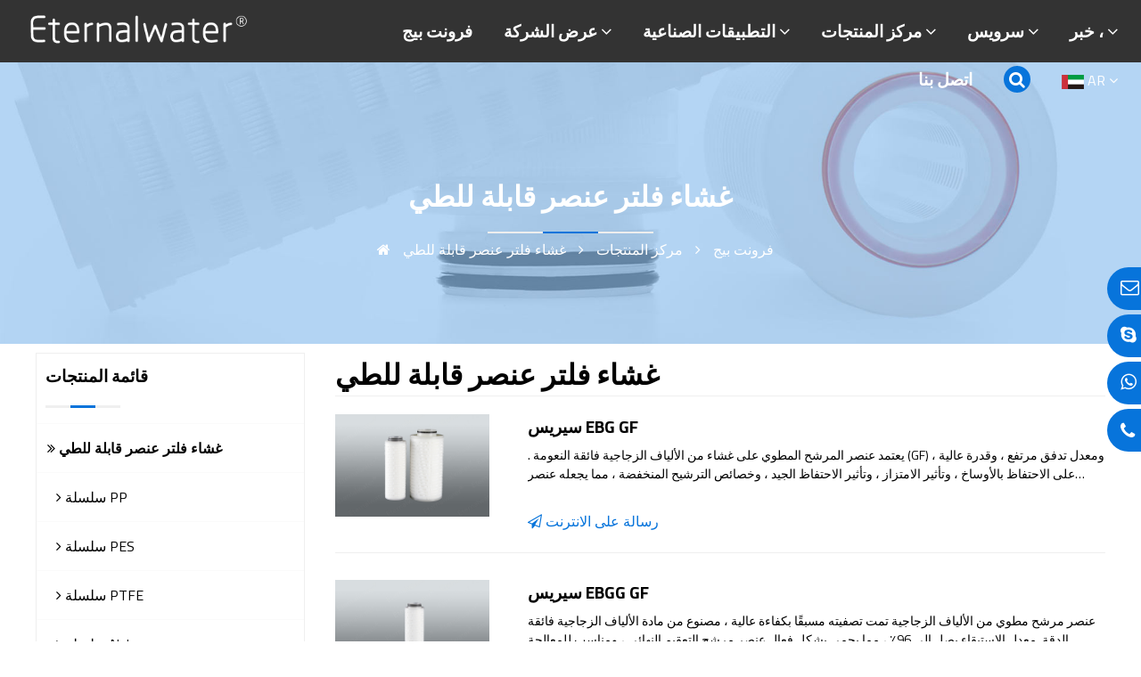

--- FILE ---
content_type: text/html; charset=utf-8
request_url: https://www.membrane-pleated-filter.com/211/
body_size: 6604
content:
<!DOCTYPE html>
<html>
<head> 
	<title>غشاء فلتر عنصر قابلة للطي</title>
    <meta name="keywords" content="" />
    <meta name="description" content="" />
	<meta charset="utf-8">
	<meta name="viewport" content="width=device-width, initial-scale=1.0,maximum-scale=1.0, user-scalable=no"/>
<meta name="apple-mobile-web-app-capable" content="yes" />
<meta name="google-site-verification" content="_Hs5cSwHrWQCB8H1EGcrGu3QI0_Qgna4QS70jahVoqk" />
<script>
    (function(c,l,a,r,i,t,y){
        c[a]=c[a]||function(){(c[a].q=c[a].q||[]).push(arguments)};
        t=l.createElement(r);t.async=1;t.src="https://www.clarity.ms/tag/"+i+"?ref=bwt";
        y=l.getElementsByTagName(r)[0];y.parentNode.insertBefore(t,y);
    })(window, document, "clarity", "script", "bgn9qmdcu5");
</script>
<script charset="UTF-8" id="LA_COLLECT" src="//sdk.51.la/js-sdk-pro.min.js"></script>
<script>LA.init({id:"3IjesaiO71X3RQ9d",ck:"3IjesaiO71X3RQ9d"})</script>    <script src="https://www.membrane-pleated-filter.com/Core/Js/jquery-3.5.1.min.js"></script>
    <link rel="stylesheet" type="text/css" href="https://www.membrane-pleated-filter.com/Core/Css/font-awesome-47/css/font-awesome.min.css">
	<link rel="stylesheet" type="text/css" href="https://www.membrane-pleated-filter.com/Template/Hens/Css/Hs.css?v=2211">
    <link rel="stylesheet" type="text/css" href="https://www.membrane-pleated-filter.com/Core/Css/swiper.min.css">
	<script src="https://www.membrane-pleated-filter.com/Template/Hens/Js/Ant.js"></script>
      <script src="https://www.membrane-pleated-filter.com/Core/Js/Ant_shop.js"></script>
</head>
<body>
<div class="hs">
	<!--top-->
     	<div class="hs_top hs100 trans">
 
		<div class="hs_top_2 hs100">
			<div class="hs98">
				<div class="hs_top_2_logo"><a href="https://www.membrane-pleated-filter.com/"><img src="https://www.membrane-pleated-filter.com/Images/other/logo_5054.png" alt="ewfilter" /></a>  <div class="hs_nv_list"> <i class="fa fa-bars" aria-hidden="true"></i></div></div>
				<div class="hs_top_2_nav">
					<div class="hs_top_2_nav_ser" ><form id="sfom" method="post" action="https://www.membrane-pleated-filter.com/search/"><span id="subsearch"><i class="fa fa-search" aria-hidden="true"></i></span><input type="text" name="search" id="search" class="ipt" placeholder="أدخل الكلمات الرئيسية "> </form></div>

					<div class="hs_top_2_nav_nav"><span><a href='https://www.membrane-pleated-filter.com/#'>فرونت بيج</a> </span><span><a href='https://www.membrane-pleated-filter.com/about/About-us.html'>عرض الشركة</a> <i class="fa fa-angle-down" aria-hidden="true"></i><div><li><a href="https://www.membrane-pleated-filter.com/about/About-us.html">شركة مقدمة</a></li></div></span><span><a href='https://www.membrane-pleated-filter.com/ap/'>التطبيقات الصناعية</a> <i class="fa fa-angle-down" aria-hidden="true"></i><div><li><a href="https://www.membrane-pleated-filter.com/ap/128/"><i class="fa fa-eyedropper" aria-hidden="true"></i> المختبر</a></li><li><a href="https://www.membrane-pleated-filter.com/ap/125/"><i class="fa fa-tint" aria-hidden="true"></i> معالجة المياه</a></li><li><a href="https://www.membrane-pleated-filter.com/ap/119/"><i class="fa fa-cogs" aria-hidden="true"></i> الترشيح الصناعي</a></li><li><a href="https://www.membrane-pleated-filter.com/ap/111/"><i class="fa fa-glass" aria-hidden="true"></i> المأكولات والمشروبات</a></li><li><a href="https://www.membrane-pleated-filter.com/ap/105/"><i class="fa fa-sliders" aria-hidden="true"></i> الإلكترونيات الدقيقة</a></li><li><a href="https://www.membrane-pleated-filter.com/ap/100/"><i class="fa fa-flask" aria-hidden="true"></i> علوم الحياة</a></li></div></span><span><a href='https://www.membrane-pleated-filter.com/product/'>مركز المنتجات</a> <i class="fa fa-angle-down" aria-hidden="true"></i><div><li><i class="fa fa-angle-right" aria-hidden="true"></i> <a href="https://www.membrane-pleated-filter.com/211/">غشاء فلتر عنصر قابلة للطي</a></li><li><i class="fa fa-angle-right" aria-hidden="true"></i> <a href="https://www.membrane-pleated-filter.com/219/">ارتفاع تدفق فلتر عنصر</a></li><li><i class="fa fa-angle-right" aria-hidden="true"></i> <a href="https://www.membrane-pleated-filter.com/107/">كبسولة فلتر</a></li><li><i class="fa fa-angle-right" aria-hidden="true"></i> <a href="https://www.membrane-pleated-filter.com/225/">فلتر السكن</a></li></div></span><span><a href='https://www.membrane-pleated-filter.com/service/FAQs.html'>سرویس</a> <i class="fa fa-angle-down" aria-hidden="true"></i><div><li><a href="https://www.membrane-pleated-filter.com/service/FAQs.html">أسئلة وأجوبة</a></li></div></span><span><a href='https://www.membrane-pleated-filter.com/news/'>خبر ،</a> <i class="fa fa-angle-down" aria-hidden="true"></i><div><li><a href="https://www.membrane-pleated-filter.com/news/6/">أخبار الشركة</a></li><li><a href="https://www.ewfilter.com/news/AVL-Center.html">AVL Center</a></li></div></span><span><a href='https://www.membrane-pleated-filter.com/contact.html'>اتصل بنا</a> </span><span><dt class="hs_ser_bt trans"><i class="fa fa-search" aria-hidden="true"></i></dt></span><span class="langs"><a href='https://www.membrane-pleated-filter.com'><img src='https://www.membrane-pleated-filter.com/Images/other/210326021303_9502.png' alt='AR' align='absmiddle' /> AR <i class="fa fa-angle-down" aria-hidden="true"></i></a><div><li><a href='https://www.ewfilter.com'><img src='https://www.membrane-pleated-filter.com/Images/other/201222021735_8775.png' alt='EN' align='absmiddle' /> EN</a></li><li><a href='https://www.filtroplisado.com'><img src='https://www.membrane-pleated-filter.com/Images/other/210326021122_30.png' alt='ES' align='absmiddle' /> ES</a></li><li><a href='https://www.eternalwater.net'><img src='https://www.membrane-pleated-filter.com/Images/other/210326021453_6330.png' alt='JP' align='absmiddle' /> JP</a></li><li><a href="javascript:;" onclick="top.location.href='http://www.ewep.com.cn/';"><img src="https://www.membrane-pleated-filter.com/Images/other/cn.png" align="absmiddle"> CN</a></li></div></span></div>
				</div>
			</div>
		</div>
        <div class="cb"></div>
	</div>


          	<!--end-->
	<div class="cb"></div>
  <div class="hs_bn "><img src="https://www.membrane-pleated-filter.com/Images/default/tb-3.jpg?v=1">
      <div class="hs_lm_title_top hs100">
        <div class="hs_lm_title_t hs100"><span>غشاء فلتر عنصر قابلة للطي</span><br>
          <hr><hr style="border:0.2px solid #0774db;"><hr><br> 
          <i class="fa fa-home" aria-hidden="true"></i> <a href="https://www.membrane-pleated-filter.com/">فرونت بيج</a> <i class="fa fa-angle-right" aria-hidden="true"></i> <a href="https://www.membrane-pleated-filter.com/product/">مركز المنتجات </a> <i class="fa fa-angle-right" aria-hidden="true"></i> <a href="https://www.membrane-pleated-filter.com/211/">غشاء فلتر عنصر قابلة للطي</a>
        </div>
      </div>

  </div>
  
 	<div class="cb"></div>
 	<div class="hs12 hs_view">
    <div class="hs_left">
      <div class="hs_left_c">
        <div class="hs_left_c_title">
        قائمة المنتجات <br><hr><hr style="border:1.5px solid #0774db;"><hr>
        </div>
        <div class="hs_left_cat">
          
          <ul><dd><a class="trans jc " href="https://www.membrane-pleated-filter.com/211/"><i class="fa fa-angle-double-right" aria-hidden="true" /></i> غشاء فلتر عنصر قابلة للطي</a></dd><dd><a class="trans " href="https://www.membrane-pleated-filter.com/212/"> <i class="fa fa-angle-right" aria-hidden="true" /></i> سلسلة PP</a></dd><dd><a class="trans " href="https://www.membrane-pleated-filter.com/213/"> <i class="fa fa-angle-right" aria-hidden="true" /></i> سلسلة PES</a></dd><dd><a class="trans " href="https://www.membrane-pleated-filter.com/214/"> <i class="fa fa-angle-right" aria-hidden="true" /></i> سلسلة PTFE</a></dd><dd><a class="trans " href="https://www.membrane-pleated-filter.com/215/"> <i class="fa fa-angle-right" aria-hidden="true" /></i> سلسلة Nylon</a></dd><dd><a class="trans " href="https://www.membrane-pleated-filter.com/216/"> <i class="fa fa-angle-right" aria-hidden="true" /></i> سلسلة PVDF</a></dd><dd><a class="trans " href="https://www.membrane-pleated-filter.com/217/"> <i class="fa fa-angle-right" aria-hidden="true" /></i> سلسلة GF</a></dd><dd><a class="trans " href="https://www.membrane-pleated-filter.com/218/"> <i class="fa fa-angle-right" aria-hidden="true" /></i> سلسلة MCE</a></dd></ul><ul><dd><a class="trans jc " href="https://www.membrane-pleated-filter.com/219/"><i class="fa fa-angle-double-right" aria-hidden="true" /></i> ارتفاع تدفق فلتر عنصر</a></dd><dd><a class="trans " href="https://www.membrane-pleated-filter.com/220/"> <i class="fa fa-angle-right" aria-hidden="true" /></i> سلسلة فلتر عنصر EPD</a></dd><dd><a class="trans " href="https://www.membrane-pleated-filter.com/221/"> <i class="fa fa-angle-right" aria-hidden="true" /></i> سلسلة فلتر عنصر EMD</a></dd><dd><a class="trans " href="https://www.membrane-pleated-filter.com/222/"> <i class="fa fa-angle-right" aria-hidden="true" /></i> سلسلة فلتر عنصر EKD</a></dd><dd><a class="trans " href="https://www.membrane-pleated-filter.com/223/"> <i class="fa fa-angle-right" aria-hidden="true" /></i> سلسلة فلتر عنصر E70D</a></dd><dd><a class="trans " href="https://www.membrane-pleated-filter.com/224/"> <i class="fa fa-angle-right" aria-hidden="true" /></i> سلسلة فلتر عنصر E100D</a></dd></ul><ul><dd><a class="trans jc " href="https://www.membrane-pleated-filter.com/107/"><i class="fa fa-angle-double-right" aria-hidden="true" /></i> كبسولة فلتر</a></dd><dd><a class="trans " href="https://www.membrane-pleated-filter.com/108/"> <i class="fa fa-angle-right" aria-hidden="true" /></i> سلسلة NPT</a></dd><dd><a class="trans " href="https://www.membrane-pleated-filter.com/109/"> <i class="fa fa-angle-right" aria-hidden="true" /></i> سلسلة SWG</a></dd><dd><a class="trans " href="https://www.membrane-pleated-filter.com/110/"> <i class="fa fa-angle-right" aria-hidden="true" /></i> سلسلة HB</a></dd><dd><a class="trans " href="https://www.membrane-pleated-filter.com/111/"> <i class="fa fa-angle-right" aria-hidden="true" /></i> سلسلة HT</a></dd><dd><a class="trans " href="https://www.membrane-pleated-filter.com/112/"> <i class="fa fa-angle-right" aria-hidden="true" /></i> سلسلة HD</a></dd><dd><a class="trans " href="https://www.membrane-pleated-filter.com/113/"> <i class="fa fa-angle-right" aria-hidden="true" /></i> سلسلة KZ</a></dd></ul><ul><dd><a class="trans jc " href="https://www.membrane-pleated-filter.com/225/"><i class="fa fa-angle-double-right" aria-hidden="true" /></i> فلتر السكن</a></dd><dd><a class="trans " href="https://www.membrane-pleated-filter.com/226/"> <i class="fa fa-angle-right" aria-hidden="true" /></i> الفولاذ المقاوم للصدأ تصفية السائل</a></dd><dd><a class="trans " href="https://www.membrane-pleated-filter.com/227/"> <i class="fa fa-angle-right" aria-hidden="true" /></i> فلتر السكن PP</a></dd><dd><a class="trans " href="https://www.membrane-pleated-filter.com/228/"> <i class="fa fa-angle-right" aria-hidden="true" /></i> حقيبة نوع مزيل الغبار</a></dd><dd><a class="trans " href="https://www.membrane-pleated-filter.com/229/"> <i class="fa fa-angle-right" aria-hidden="true" /></i> خرطوشة فلتر السكن</a></dd></ul>        </div>
      </div>
    <div class="cb"></div>
    <div class="hs_left_ban"></div>
    <div class="cb"></div>        
    </div>
    <div class="hs_right">
        <div class="artitle">
           <h1>غشاء فلتر عنصر قابلة للطي</h1>
           </div>
                 <div class="cb"></div><div class="hs_aplications_1 hs100" style="display:none;" ><ul><li></li></ul></div><div class="cb"></div><div class="hs_prolist hs100"><div><ul><dt><a href="https://www.membrane-pleated-filter.com/169.html" target="_blank"><img src="https://www.membrane-pleated-filter.com/Images/product/210628040244_5692.jpg" alt="سيريس  EBG  GF"></a></dt><dd><a href="https://www.membrane-pleated-filter.com/169.html" target="_blank">سيريس  EBG  GF</a></dd><dd class="Ant_3hs">. يعتمد عنصر المرشح المطوي على غشاء من الألياف الزجاجية فائقة النعومة (GF) ، ومعدل تدفق مرتفع ، وقدرة عالية على الاحتفاظ بالأوساخ ، وتأثير الامتزاز ، وتأثير الاحتفاظ الجيد ، وخصائص الترشيح المنخفضة ، مما يجعله عنصر مرشح ترشيح مسبق فعال. يضمن اختبار النزاهة قبل مغادرة المصنع الجودة العالية للمنتج.</dd><dd><span class="Wrevievws" url="https://www.membrane-pleated-filter.com/" lgid="3" value="169" ><i class="fa fa-send-o" aria-hidden="true" /></i> رسالة على الانترنت </span></dd></ul></div><div><ul><dt><a href="https://www.membrane-pleated-filter.com/170.html" target="_blank"><img src="https://www.membrane-pleated-filter.com/Images/product/210628040214_5694.jpg" alt="سيريس EBGG GF"></a></dt><dd><a href="https://www.membrane-pleated-filter.com/170.html" target="_blank">سيريس EBGG GF</a></dd><dd class="Ant_3hs">عنصر مرشح مطوي من الألياف الزجاجية تمت تصفيته مسبقًا بكفاءة عالية ، مصنوع من مادة الألياف الزجاجية فائقة الدقة. معدل الاستبقاء يصل إلى 96٪ ، مما يحمي بشكل فعال عنصر مرشح التعقيم النهائي ، ومناسب للمعالجة المسبقة للغاز والترشيح الدقيق</dd><dd><span class="Wrevievws" url="https://www.membrane-pleated-filter.com/" lgid="3" value="170" ><i class="fa fa-send-o" aria-hidden="true" /></i> رسالة على الانترنت </span></dd></ul></div><div><ul><dt><a href="https://www.membrane-pleated-filter.com/175.html" target="_blank"><img src="https://www.membrane-pleated-filter.com/Images/product/210629114324_988.jpg" alt="سلسلة  EPM MCE"></a></dt><dd><a href="https://www.membrane-pleated-filter.com/175.html" target="_blank">سلسلة  EPM MCE</a></dd><dd class="Ant_3hs">يعتمد عنصر المرشح المطوي بغشاء الألياف المختلط غشاء MCE المحب للماء منخفض البروتين ، والذي يتميز بتدفق عالي وأداء رفض عالي وأداء منخفض لامتصاص البروتين. اختبار السلامة قبل مغادرة المصنع لضمان جودة المنتج</dd><dd><span class="Wrevievws" url="https://www.membrane-pleated-filter.com/" lgid="3" value="175" ><i class="fa fa-send-o" aria-hidden="true" /></i> رسالة على الانترنت </span></dd></ul></div><div><ul><dt><a href="https://www.membrane-pleated-filter.com/176.html" target="_blank"><img src="https://www.membrane-pleated-filter.com/Images/product/210628040053_9790.jpg" alt="سلسلة  EYN Nylon"></a></dt><dd><a href="https://www.membrane-pleated-filter.com/176.html" target="_blank">سلسلة  EYN Nylon</a></dd><dd class="Ant_3hs">يعتمد عنصر مرشح غشاء النايلون الاقتصادي والفعال على غشاء N6 المحب للماء الطبيعي ، وهو غشاء مركب يحتوي على جسم داعم ، له خصائص ميكانيكية جيدة ومقاومة لدرجة الحرارة.</dd><dd><span class="Wrevievws" url="https://www.membrane-pleated-filter.com/" lgid="3" value="176" ><i class="fa fa-send-o" aria-hidden="true" /></i> رسالة على الانترنت </span></dd></ul></div><div><ul><dt><a href="https://www.membrane-pleated-filter.com/177.html" target="_blank"><img src="https://www.membrane-pleated-filter.com/Images/product/210628040022_2478.jpg" alt="سلسلة  EYNN Nylon"></a></dt><dd><a href="https://www.membrane-pleated-filter.com/177.html" target="_blank">سلسلة  EYNN Nylon</a></dd><dd class="Ant_3hs">عالية الكفاءة فلتر نايلون مع شحنة موجبة للبكتيريا الطبيعية للماء N66 الفيلم .  هو فيلم مركب يحتوي على دعم الهيئة ، مع قوة عالية الأداء الميكانيكية ومقاومة درجات الحرارة .  اختبار السلامة قبل مغادرة المصنع يضمن جودة عالية من المنتجات .</dd><dd><span class="Wrevievws" url="https://www.membrane-pleated-filter.com/" lgid="3" value="177" ><i class="fa fa-send-o" aria-hidden="true" /></i> رسالة على الانترنت </span></dd></ul></div><div><ul><dt><a href="https://www.membrane-pleated-filter.com/178.html" target="_blank"><img src="https://www.membrane-pleated-filter.com/Images/product/210628035929_3891.jpg" alt="سلسلة EAPS PES"></a></dt><dd><a href="https://www.membrane-pleated-filter.com/178.html" target="_blank">سلسلة EAPS PES</a></dd><dd class="Ant_3hs">بولي ( البروم ثنائي الفينيل سلفون ) غشاء مطوية فلتر الأساسية تعتمد المستوردة غير المتماثلة ، غير معتمد بس غشاء .  مقاومة جيدة للحرارة فلتر عنصر يمكن تعقيمها بالبخار عدة مرات ، وسلامة اختبار قبل مغادرة المصنع يضمن جودة عالية من المنتجات .</dd><dd><span class="Wrevievws" url="https://www.membrane-pleated-filter.com/" lgid="3" value="178" ><i class="fa fa-send-o" aria-hidden="true" /></i> رسالة على الانترنت </span></dd></ul></div><div><ul><dt><a href="https://www.membrane-pleated-filter.com/179.html" target="_blank"><img src="https://www.membrane-pleated-filter.com/Images/product/210628035854_5749.jpg" alt="سلسلة PES EDPS"></a></dt><dd><a href="https://www.membrane-pleated-filter.com/179.html" target="_blank">سلسلة PES EDPS</a></dd><dd class="Ant_3hs">يعتمد عنصر مرشح البولي إيثر سلفون ذو الطبقة المزدوجة المعقمة على غشاء PES غير متماثل مستورد ألماني ذو طبقة مزدوجة ، والذي يتميز بتدفق عالي وعمر طويل ونقطة فقاعية عالية وأداء رفض عالي. يتميز عنصر المرشح بمقاومة جيدة للحرارة ويمكن تعقيمه بالبخار عدة مرات</dd><dd><span class="Wrevievws" url="https://www.membrane-pleated-filter.com/" lgid="3" value="179" ><i class="fa fa-send-o" aria-hidden="true" /></i> رسالة على الانترنت </span></dd></ul></div><div><ul><dt><a href="https://www.membrane-pleated-filter.com/180.html" target="_blank"><img src="https://www.membrane-pleated-filter.com/Images/product/210628035825_1328.jpg" alt="سلسلة  EGPS PES"></a></dt><dd><a href="https://www.membrane-pleated-filter.com/180.html" target="_blank">سلسلة  EGPS PES</a></dd><dd class="Ant_3hs">اقتصادا عالية الاحتفاظ polyethersulfone فلتر يستخدم التكنولوجيا المتقدمة لإنتاج غشاء الدائرة بشكل مستقل .  المطلق كفاءة الترشيح يمكن أن تصل إلى أكثر من 99.8 في المائة .  مقاومة جيدة للحرارة فلتر عنصر يمكن تعقيمها بالبخار عدة مرات ، وسلامة اختبار قبل مغادرة المصنع لضمان جودة المنتج .</dd><dd><span class="Wrevievws" url="https://www.membrane-pleated-filter.com/" lgid="3" value="180" ><i class="fa fa-send-o" aria-hidden="true" /></i> رسالة على الانترنت </span></dd></ul></div><div><ul><dt><a href="https://www.membrane-pleated-filter.com/181.html" target="_blank"><img src="https://www.membrane-pleated-filter.com/Images/product/210628035754_2319.jpg" alt="سلسلة EHPS PES"></a></dt><dd><a href="https://www.membrane-pleated-filter.com/181.html" target="_blank">سلسلة EHPS PES</a></dd><dd class="Ant_3hs">انخفاض تدفق بولي سلفون نشر عنصر فلتر يستخدم المستوردة بس الغشاء ، والتي لديها خصائص انخفاض تدفق الانتشار ، وانخفاض امتصاص البروتين ، وارتفاع معدل الاحتفاظ .  مقاومة جيدة للحرارة فلتر عنصر يمكن تعقيمها بالبخار عدة مرات ، وسلامة اختبار قبل مغادرة المصنع لضمان جودة المنتج .</dd><dd><span class="Wrevievws" url="https://www.membrane-pleated-filter.com/" lgid="3" value="181" ><i class="fa fa-send-o" aria-hidden="true" /></i> رسالة على الانترنت </span></dd></ul></div><div><ul><dt><a href="https://www.membrane-pleated-filter.com/182.html" target="_blank"><img src="https://www.membrane-pleated-filter.com/Images/product/210628035728_8928.jpg" alt="سلسلة   EAP PP"></a></dt><dd><a href="https://www.membrane-pleated-filter.com/182.html" target="_blank">سلسلة   EAP PP</a></dd><dd class="Ant_3hs">يعتمد عنصر مرشح البولي بروبلين ذو الدقة المطلقة على فيلم PP مستورد ودقة عالية وكفاءة ترشيح عالية. يتم تطبيقه على الترشيح المطلق الذي يتطلب ترشيح مسبق وترشيح سائل عالي الدقة.</dd><dd><span class="Wrevievws" url="https://www.membrane-pleated-filter.com/" lgid="3" value="182" ><i class="fa fa-send-o" aria-hidden="true" /></i> رسالة على الانترنت </span></dd></ul></div><div><ul><dt><a href="https://www.membrane-pleated-filter.com/183.html" target="_blank"><img src="https://www.membrane-pleated-filter.com/Images/product/210619022206_6556.jpg" alt="سلسلة EDP PP"></a></dt><dd><a href="https://www.membrane-pleated-filter.com/183.html" target="_blank">سلسلة EDP PP</a></dd><dd class="Ant_3hs">يعتمد عنصر مرشح البولي بروبلين متعدد الطبقات هيكل غشاء PP متدرج متعدد الطبقات ، وقدرته العالية على الاحتفاظ بالأوساخ تجعله عنصر المرشح الأكثر اقتصادا وفعالية</dd><dd><span class="Wrevievws" url="https://www.membrane-pleated-filter.com/" lgid="3" value="183" ><i class="fa fa-send-o" aria-hidden="true" /></i> رسالة على الانترنت </span></dd></ul></div><div><ul><dt><a href="https://www.membrane-pleated-filter.com/184.html" target="_blank"><img src="https://www.membrane-pleated-filter.com/Images/product/210628035648_3092.jpg" alt="سلسلة  EHP PP"></a></dt><dd><a href="https://www.membrane-pleated-filter.com/184.html" target="_blank">سلسلة  EHP PP</a></dd><dd class="Ant_3hs">يعتمد عنصر مرشح البولي بروبلين ذو الدقة النسبية على فيلم PP عالي الكفاءة ، وخصائص معدل التدفق العالي والقدرة العالية على الاحتفاظ بالأوساخ تجعله أكثر عناصر مرشح الترشيح المسبق اقتصادا</dd><dd><span class="Wrevievws" url="https://www.membrane-pleated-filter.com/" lgid="3" value="184" ><i class="fa fa-send-o" aria-hidden="true" /></i> رسالة على الانترنت </span></dd></ul></div><div><ul><dt><a href="https://www.membrane-pleated-filter.com/185.html" target="_blank"><img src="https://www.membrane-pleated-filter.com/Images/product/210628035621_8805.jpg" alt="سلسلة EFT PTFE"></a></dt><dd><a href="https://www.membrane-pleated-filter.com/185.html" target="_blank">سلسلة EFT PTFE</a></dd><dd class="Ant_3hs">يعتمد عنصر مرشح متعدد رباعي فلورو الإيثيلين الكارهة للماء على غشاء PTFE الطارد للماء.التوافق الكيميائي الواسع لغشاء PTFE يجعل عنصر المرشح مناسبًا لتعقيم وترشيح المذيبات القوية ، والسوائل القوية المسببة للتآكل ، والسوائل المؤكسدة القوية.</dd><dd><span class="Wrevievws" url="https://www.membrane-pleated-filter.com/" lgid="3" value="185" ><i class="fa fa-send-o" aria-hidden="true" /></i> رسالة على الانترنت </span></dd></ul></div><div><ul><dt><a href="https://www.membrane-pleated-filter.com/186.html" target="_blank"><img src="https://www.membrane-pleated-filter.com/Images/product/210618025041_5945.png" alt="سلسلة  EKT PTFE"></a></dt><dd><a href="https://www.membrane-pleated-filter.com/186.html" target="_blank">سلسلة  EKT PTFE</a></dd><dd class="Ant_3hs">إنها مناسبة لتعقيم الغاز ، باستخدام غشاء مستورد مقاوم للماء ، والذي يتميز بتدفق عالي وكفاءة تعقيم عالية. يتميز عنصر الفلتر بمقاومة جيدة للحرارة تصل إلى 150 مرة من التعقيم بالبخار</dd><dd><span class="Wrevievws" url="https://www.membrane-pleated-filter.com/" lgid="3" value="186" ><i class="fa fa-send-o" aria-hidden="true" /></i> رسالة على الانترنت </span></dd></ul></div><div><ul><dt><a href="https://www.membrane-pleated-filter.com/187.html" target="_blank"><img src="https://www.membrane-pleated-filter.com/Images/product/210628035511_234.jpg" alt="سلسلة  ELT PTFE"></a></dt><dd><a href="https://www.membrane-pleated-filter.com/187.html" target="_blank">سلسلة  ELT PTFE</a></dd><dd class="Ant_3hs">يعتمد عنصر المرشح المحب للماء PTFE على غشاء PTFE المحب للماء المعدل بشكل دائم ، وغشاء PTFE المحب للماء لديه مجموعة واسعة من التوافق الكيميائي دون ترطيب مسبق.</dd><dd><span class="Wrevievws" url="https://www.membrane-pleated-filter.com/" lgid="3" value="187" ><i class="fa fa-send-o" aria-hidden="true" /></i> رسالة على الانترنت </span></dd></ul></div><div><ul><dt><a href="https://www.membrane-pleated-filter.com/188.html" target="_blank"><img src="https://www.membrane-pleated-filter.com/Images/product/210628035420_801.jpg" alt="سلسلة EQT PTFE"></a></dt><dd><a href="https://www.membrane-pleated-filter.com/188.html" target="_blank">سلسلة EQT PTFE</a></dd><dd class="Ant_3hs">يعتمد أقوى عنصر مرشح مشبع بالفلور مقاوم للتآكل غشاء PTFE مستورد وطبقة دعم PTFE مستوردة. يتكون الإطار المشبع بالفلور من خلال تصميم هيكل خاص.لديها تدفق عالي ، ومعدل تدفق مرتفع وعمر طويل ، والتي يمكن أن تلبي الترشيح في معظم البيئات القاسية. تتميز بمقاومة فائقة للتآكل ومتانة في بيئة حمضية وقلوية شديدة التآكل.</dd><dd><span class="Wrevievws" url="https://www.membrane-pleated-filter.com/" lgid="3" value="188" ><i class="fa fa-send-o" aria-hidden="true" /></i> رسالة على الانترنت </span></dd></ul></div><div><ul><dt><a href="https://www.membrane-pleated-filter.com/189.html" target="_blank"><img src="https://www.membrane-pleated-filter.com/Images/product/210628040142_9353.jpg" alt="سلسلة  EFV PVDF"></a></dt><dd><a href="https://www.membrane-pleated-filter.com/189.html" target="_blank">سلسلة  EFV PVDF</a></dd><dd class="Ant_3hs">يستخدم عنصر مرشح PVDF الطارد للماء غشاء PVDF مسعور ، والذي يتميز بتدفق عالي وامتصاص منخفض للبروتين.التوافق الكيميائي الواسع لغشاء PVDF المضاد للماء يجعل عنصر المرشح مناسبًا لمختلف الأحماض والقلويات. ترشيح المحلول</dd><dd><span class="Wrevievws" url="https://www.membrane-pleated-filter.com/" lgid="3" value="189" ><i class="fa fa-send-o" aria-hidden="true" /></i> رسالة على الانترنت </span></dd></ul></div><div><ul><dt><a href="https://www.membrane-pleated-filter.com/284.html" target="_blank"><img src="https://www.membrane-pleated-filter.com/Images/product/210628040142_2938.jpg" alt="سلسلة  ELV PVDF"></a></dt><dd><a href="https://www.membrane-pleated-filter.com/284.html" target="_blank">سلسلة  ELV PVDF</a></dd><dd class="Ant_3hs">ماء PVDF غشاء يستخدم ماء PVDF غشاء ، والتي لديها تدفق عالية ومنخفضة البروتين الامتزاز .  اختبار السلامة قبل مغادرة المصنع يضمن جودة عالية من المنتجات .</dd><dd><span class="Wrevievws" url="https://www.membrane-pleated-filter.com/" lgid="3" value="284" ><i class="fa fa-send-o" aria-hidden="true" /></i> رسالة على الانترنت </span></dd></ul></div></div>

  <style>
    .kp{width:100%;float:left; margin-top:10px; position: absolute;top: -2000px;}
    .kp span{padding: 5px 10px;border: 1px  solid #efefef;display: inline;float: left; margin: 5px}
  </style>
<p class="kp">

<span><a href="https://www.ewfilter.com/High-Flow-Filters-Cartridge/">high flow filter cartridge</a></span>
<span><a href="https://www.ewfilter.com/High-Flow-Filters-Cartridge/">large flow filter cartridge</a></span>
<span><a href="https://www.ewfilter.com/Membrane-Pleated-Filter-Cartridge/">membrane pleated filter cartridge</a></span>
<span><a href="https://www.ewfilter.com/">pleated filter cartridge factory</a></span>
<span><a href="https://www.ewfilter.com/Capsule-Filter/">capsule filter 0.2 micron</a></span>
<span><a href="https://www.ewfilter.com/Capsule-Filter/">capsule filter suppliers</a></span>
<span><a href="https://www.ewfilter.com/Capsule-Filter/">capsule filter medical</a></span>
       
</p>
    <div class="cb"></div>
   
    </div>
 


  </div>
 
    <div class="cb"></div>
    <!--bot-->
         <div class="hs_bot">
        <div class="hs_bot_c hs12 ">
            <div class="cb"></div>

            <div>
                <ul>
                    <li>التطبيقات الصناعية <br><hr><hr style="border:1.5px solid #0774db;"><hr></li>
                    <li><a href="https://www.membrane-pleated-filter.com/ap/128/"><i class="fa fa-eyedropper" aria-hidden="true"></i> المختبر</a></li><li><a href="https://www.membrane-pleated-filter.com/ap/125/"><i class="fa fa-tint" aria-hidden="true"></i> معالجة المياه</a></li><li><a href="https://www.membrane-pleated-filter.com/ap/119/"><i class="fa fa-cogs" aria-hidden="true"></i> الترشيح الصناعي</a></li><li><a href="https://www.membrane-pleated-filter.com/ap/111/"><i class="fa fa-glass" aria-hidden="true"></i> المأكولات والمشروبات</a></li><li><a href="https://www.membrane-pleated-filter.com/ap/105/"><i class="fa fa-sliders" aria-hidden="true"></i> الإلكترونيات الدقيقة</a></li><li><a href="https://www.membrane-pleated-filter.com/ap/100/"><i class="fa fa-flask" aria-hidden="true"></i> علوم الحياة</a></li>                </ul>
            </div>
            <div>
                <ul>
                    <li>مركز المنتجات <br><hr><hr style="border:1.5px solid #0774db;"><hr></li>
                   <li><i class="fa fa-angle-right" aria-hidden="true"></i> <a href="https://www.membrane-pleated-filter.com/211/">غشاء فلتر عنصر قابلة للطي</a></li><li><i class="fa fa-angle-right" aria-hidden="true"></i> <a href="https://www.membrane-pleated-filter.com/219/">ارتفاع تدفق فلتر عنصر</a></li><li><i class="fa fa-angle-right" aria-hidden="true"></i> <a href="https://www.membrane-pleated-filter.com/107/">كبسولة فلتر</a></li><li><i class="fa fa-angle-right" aria-hidden="true"></i> <a href="https://www.membrane-pleated-filter.com/225/">فلتر السكن</a></li>                </ul>
                <div class="cb"></div>
            </div>

            <div>
                <ul>
                <li>اتصل بنا<br><hr><hr style="border:1.5px solid #0774db;"><hr></li>
                <li><i class="fa fa fa-envelope-o"></i> <a href="/cdn-cgi/l/email-protection#d7a4b6bbb297b2a0b1bebba3b2a5f9b4b8ba" rel="nofollow"><span class="__cf_email__" data-cfemail="8efdefe2ebceebf9e8e7e2faebfca0ede1e3">[email&#160;protected]</span></a></li>
                <li><i class="fa fa-phone fa-lg"></i> +86-571-87022016</li>
                                <li><i class="fa fa-fax" aria-hidden="true"></i> +86-571-87293027</li>
                                <li><i class="fa fa-whatsapp" aria-hidden="true"></i> +8613675899519</li>
                                <li><i class="fa fa-facebook-square" aria-hidden="true"></i>
<i class="fa fa-linkedin-square" aria-hidden="true"></i>
<i class="fa fa-tumblr-square " aria-hidden="true"></i>
<i class="fa fa-google-plus-square" aria-hidden="true"></i></li>
                </ul>
                <div class="cb"></div>
            </div>

            <div>
                <ul id="subc">
                    <li>اشترك معنا <br><hr><hr style="border:1.5px solid #0774db;"><hr></li>
                    <li>الانضمام إلينا ، والحصول على معلومات مفصلة ، والمعايير التقنية والمنتجات الجديدة الخ </li>
                    <form method="post" id="neleter" >
                    <li><input type="text" name="e_ml" id="e_ml" placeholder="أدخل بريدك الإلكتروني " class="Ant_Subscribe_ip"></li><li><input type="submit" id="nelsub" value="اشترك " class="Ant_Subscribe_sb trans" url="https://www.membrane-pleated-filter.com/Core/Program/Ant_Rponse.php?actions=SubNewsletter&lgid=3" ></li></form>
 
                    
                </ul>
                <div class="cb"></div>
            </div>
            <div class="cb"></div>
        </div>
        <div class="cb"></div>
        <div class="hs_bot_cp">CopyRight © Hangzhou Eternalwater Filtration Equipment Co., Ltd. 2002-2025</div>
    </div>
    <div id="rightTop"><i class="fa fa-arrow-up" aria-hidden="true"></i></div>
    <div class="rightcotact">
        <ul>
            <li><i class="fa fa fa-envelope-o"></i> <a href="/cdn-cgi/l/email-protection#5d2e3c31381d382a3b343129382f733e3230"> <span class="__cf_email__" data-cfemail="1162707d7451746677787d6574633f727e7c">[email&#160;protected]</span></a></li>
<li><i class="fa fa-skype" aria-hidden="true"></i> <a href='skype:live:.cid.c4a60d1a83a54cc4?chat'>Jenny wu</a></li>
<li><i class="fa fa-whatsapp" aria-hidden="true"></i> <a href="https://api.whatsapp.com/send?phone=+8613675899519&text=Hello ewfilter">+8613675899519</a></li>
<li><i class="fa fa-phone fa-lg"></i> +86(571) 87022016</li>        </ul>
    </div>

<div style="position:absolute; top:-200px;">
<a href="https://www.wlovew.com/Steel-Cock-Cage/">steel chastity cage</a>
<a href="https://www.wlovew.com/Steel-Cock-Cage/">best chastity cage</a>
<a href="https://www.wlovew.com/Steel-Cock-Cage/">men chastity cage</a>
<a href="https://www.wlovew.com/Steel-Cock-Cage/">stainless steel chastity cage</a>
<a href="https://www.wlovew.com/Silicone-Chastities/">silicone chastity cage</a>
<a href="https://www.wlovew.com/Silicone-Chastities/">chastity cage device</a>
<a href="https://www.wlovew.com/Silicone-Chastities/">best silicone chastity cage</a>
<a href="https://www.wlovew.com/Masturbators/">masturbation cup</a>
<a href="https://www.wlovew.com/Huge-Dildos-Large-Big-Dildo/">huge dildo</a>
<a href="https://www.ewfilter.com/ap/water-treatment/">water filter cartridge</a>
</div>
    <!--end-->

</div>
<script data-cfasync="false" src="/cdn-cgi/scripts/5c5dd728/cloudflare-static/email-decode.min.js"></script><script defer src="https://static.cloudflareinsights.com/beacon.min.js/vcd15cbe7772f49c399c6a5babf22c1241717689176015" integrity="sha512-ZpsOmlRQV6y907TI0dKBHq9Md29nnaEIPlkf84rnaERnq6zvWvPUqr2ft8M1aS28oN72PdrCzSjY4U6VaAw1EQ==" data-cf-beacon='{"version":"2024.11.0","token":"14c66cf5458d415ab0ecf8c811642c14","r":1,"server_timing":{"name":{"cfCacheStatus":true,"cfEdge":true,"cfExtPri":true,"cfL4":true,"cfOrigin":true,"cfSpeedBrain":true},"location_startswith":null}}' crossorigin="anonymous"></script>
</body>
</html>

--- FILE ---
content_type: text/css
request_url: https://www.membrane-pleated-filter.com/Template/Hens/Css/Hs.css?v=2211
body_size: 7166
content:
@charset "utf-8";

/*

*+++++++++++++++++++++++++++++++++++++++++hs_str_newlist_1 div ul+++++++++++++++++++++++++++++++++++++++++++++++++++++++++++++++++++++++++*
*       Thank you for using!                                                                                       *
*       CopyRight© : sem-cms.com;   Developer : 1181698019;  E-mail : 1181698019@qq.com;  Date : 2020-12-23;        *
*++++++++++++++++++++++++++++++++++++++++++++++++++++++++++++++++++++++++++++++++++++++++++++++++++++++++++++++++++*

+++++++++        +++++++++        ++++++++++++++++++++        +++++++++        ++++++++++++++++++++        +++++++++
+++++++++        +++++++++        ++++++++++++++++++++        +++++++++        ++++++++++++++++++++        +++++++++
++               ++               ++       ++       ++        ++               ++       ++       ++        ++
++               ++               ++       ++       ++        ++               ++       ++       ++        ++
+++++++++        +++++++++	      ++       ++       ++        ++               ++       ++       ++        +++++++++
+++++++++        +++++++++        ++       ++       ++        ++               ++       ++       ++        +++++++++
       ++        ++               ++       ++       ++        ++               ++       ++       ++        	      ++
       ++        ++	              ++       ++       ++        ++               ++       ++       ++        	      ++
+++++++++        +++++++++        ++       ++       ++        +++++++++        ++       ++       ++        +++++++++
+++++++++        +++++++++        ++       ++       ++        +++++++++        ++       ++       ++        +++++++++

*++++++++++++++++++++++++++++++++++++++++++++++++++++++++++++++++++++++++++++++++++++++++++++++++++++++++++++++++++*

*/

/* cl1 :#0774db 主色蓝
   cl2 :#036eb8; 配色蓝
   cl3 :#595757; 全字色 按钮
   cl4 :#231815; 黑
   cl5 :#e7e6e5 底部灰色;

   //hs :#f2ec4e
*/
 

/* latin-ext */
@font-face {
  font-family: 'Titillium Web';
  font-style: normal;
  font-weight: 200;
  src: url(../Font/NaPDcZTIAOhVxoMyOr9n_E7ffAzHGIVzY5abuWIGxA.woff2) format('woff2');
  unicode-range: U+0100-02AF, U+0304, U+0308, U+0329, U+1E00-1E9F, U+1EF2-1EFF, U+2020, U+20A0-20AB, U+20AD-20CF, U+2113, U+2C60-2C7F, U+A720-A7FF;
}
/* latin */
@font-face {
  font-family: 'Titillium Web';
  font-style: normal;
  font-weight: 200;
  src: url(../Font/NaPDcZTIAOhVxoMyOr9n_E7ffAzHGItzY5abuWI.woff2) format('woff2');
  unicode-range: U+0000-00FF, U+0131, U+0152-0153, U+02BB-02BC, U+02C6, U+02DA, U+02DC, U+0304, U+0308, U+0329, U+2000-206F, U+2074, U+20AC, U+2122, U+2191, U+2193, U+2212, U+2215, U+FEFF, U+FFFD;
}
/* latin-ext */
@font-face {
  font-family: 'Titillium Web';
  font-style: normal;
  font-weight: 400;
  src: url(../Font/NaPecZTIAOhVxoMyOr9n_E7fdM3mDaZRbryhsA.woff2) format('woff2');
  unicode-range: U+0100-02AF, U+0304, U+0308, U+0329, U+1E00-1E9F, U+1EF2-1EFF, U+2020, U+20A0-20AB, U+20AD-20CF, U+2113, U+2C60-2C7F, U+A720-A7FF;
}
/* latin */
@font-face {
  font-family: 'Titillium Web';
  font-style: normal;
  font-weight: 400;
  src: url(../Font/NaPecZTIAOhVxoMyOr9n_E7fdMPmDaZRbrw.woff2) format('woff2');
  unicode-range: U+0000-00FF, U+0131, U+0152-0153, U+02BB-02BC, U+02C6, U+02DA, U+02DC, U+0304, U+0308, U+0329, U+2000-206F, U+2074, U+20AC, U+2122, U+2191, U+2193, U+2212, U+2215, U+FEFF, U+FFFD;
}
/* latin-ext */
@font-face {
  font-family: 'Titillium Web';
  font-style: normal;
  font-weight: 700;
  src: url(../Font/NaPDcZTIAOhVxoMyOr9n_E7ffHjDGIVzY5abuWIGxA.woff2) format('woff2');
  unicode-range: U+0100-02AF, U+0304, U+0308, U+0329, U+1E00-1E9F, U+1EF2-1EFF, U+2020, U+20A0-20AB, U+20AD-20CF, U+2113, U+2C60-2C7F, U+A720-A7FF;
}
/* latin */
@font-face {
  font-family: 'Titillium Web';
  font-style: normal;
  font-weight: 700;
  src: url(../Font/NaPDcZTIAOhVxoMyOr9n_E7ffHjDGItzY5abuWI.woff2) format('woff2');
  unicode-range: U+0000-00FF, U+0131, U+0152-0153, U+02BB-02BC, U+02C6, U+02DA, U+02DC, U+0304, U+0308, U+0329, U+2000-206F, U+2074, U+20AC, U+2122, U+2191, U+2193, U+2212, U+2215, U+FEFF, U+FFFD;
}


body{background: #fff;  overflow-x: hidden; font-weight: 400;}
*{padding: 0; margin: 0; }
ul,li{list-style: none; }
body,input,textarea,select{font-family: 'Titillium Web', sans-serif;font-size: 1em; color: #000;}
input,textarea,select{font-weight: 400;-webkit-appearance: none; }
input[type=button], input[type=submit], input[type=file], button { cursor: pointer; -webkit-appearance: none; } 
input[type="radio"]{ padding: 5px; }
img{border: none; max-width: 100%; }
.trans{transition:background 1s;-moz-transition:background 1s; -webkit-transition:background 1s; -o-transition:background 1s;  cursor: pointer;}

.abg{background:#0774db;color: #fff; border-radius: 2px;font-weight: bold; }
.abg a{color: #fff; text-decoration: none;}
.abgs{background: #fafafa;}
a{color: #000; text-decoration: none; }
a:hover{color: #0774db; text-decoration:underline; }
textarea:focus,input:focus{outline:0;}
select{padding: 10px; box-sizing: border-box; border:1px solid #efefef;}
.Ant_3hs{overflow: hidden; text-overflow: ellipsis;display: -webkit-box;-webkit-line-clamp: 2;overflow:hidden;/*! autoprefixer: off */-webkit-box-orient: vertical;font-size: 14px;}
.Ant_2hs{font-weight:700;overflow: hidden;text-overflow: ellipsis;display: -webkit-box;-webkit-line-clamp: 2;overflow:hidden;/*! autoprefixer: off */-webkit-box-orient: vertical;height:50px;}
.Ant_4hs{overflow: hidden;text-overflow: ellipsis;display: -webkit-box;-webkit-line-clamp: 4;overflow:hidden;/*! autoprefixer: off */-webkit-box-orient: vertical;}
.Ant_1hs{overflow: hidden;text-overflow: ellipsis;display: -webkit-box;-webkit-line-clamp: 1;overflow:hidden;/*! autoprefixer: off */-webkit-box-orient: vertical;}

.artitle{width: 100%;float: left; border-bottom: 1px solid #efefef; margin-bottom: 10px;text-transform:capitalize;}
.hs{width: 100%; height: 100%;}
.hs12{width: 1200px; margin:auto;}
.hs98{width: 96%;float: left; margin-left: 2%;}
.hs100{width: 100%;float: left;}
.cb{clear: both;}
.hs_left{width: 25%;float: left; margin-bottom: 30px;}

.hs_left_c{width: 100%;float: left; border: 1px solid #efefef;   }

.hs_left_c_title{ width:100%; padding: 10px; box-sizing: border-box;font-weight: 700;font-size: 1.2em; text-transform: uppercase;}

.hs_left_ban{float: left; width: 100%; margin-top: 10px;}
.hs_left_ban img{display: block; margin:10px 0;  width: 100%;}
.hs_left_c_title hr {width: 25px;display: inline-block; border: 1.5px solid #efefef;}
.hs_left_cat{width: 100%;float: left}
.hs_left_cat dd{float: left; width: 100%; border-top: 1px solid #fafafa; padding: 5px 0;}
.hs_left_cat  a{width: 100%;float: left; display:block; padding: 10px 12px;  box-sizing: border-box;   }
.hs_left_cat_bg{background: #0774db;  border-radius: 0 50px 50px 0;font-weight:700; color: #fff; }
.hs_right{width: 72%;float: right;}
.hs_left_cat  a:hover{background: #0774db; border-radius: 0 50px 50px 0;font-weight:700; color: #fff;}
.hs_left_cat .fa-angle-right{margin-left: 10px;}
.hs_left_cat .jc{font-weight: 700;}

.hs_top{position:relative;top:0;left: 0;z-index: 1000000;  height: 70px;background-color: rgba(0, 0, 0, 0.8);}
.hs_tops{background: #333; position: fixed;}
.hs_top_1{ padding: 10px 0;background: #fff;font-size: 0.875em; }
.hs_top_1_left{width: 50%;float: left; text-align: left;}
.hs_top_1_left img{width: 25px; margin-left: 5px; margin-right: 5px;}
.hs_top_1_right{width: 50%;float: right; text-align: right;}
.hs_top_2{padding: 0 0 0 0;   position: relative;}
.hs_top_2_logo{width: 25%;float: left;}
.hs_top_2_logo img{ height: 50px;margin-top: 10px;}
.hs_top_2_nav{width: 75%;float: right; color: #fff;font-weight: bold;font-size: 1.2em; position: relative;}
.hs_top_2_nav_ser{width: 100%;float: left; position:absolute; bottom:-46px; display:none; z-index:999999;}

.hs_top_2_nav_ser .ipt{float:right;border:1px solid #333;width: 65%;background: #fff;padding: 8px 5px ; }
.hs_top_2_nav_ser span{padding: 8px 20px;border-top:1px solid #333;border-right:1px solid #333;border-bottom:1px solid #333; background: #fff; float: right; color: #000;}



.hs_top_2_nav_nav{width: 100%;float: left; text-align: right; margin-top:15px; position: relative;}
.hs_top_2_nav_nav span{display: inline-block; padding: 5px 0px 20px 35px; position: relative;}
.hs_top_2_nav_nav a{color: #fff;}
.hs_top_2_nav_nav a:hover{color:#0774db;text-decoration:none; }
.hs_top_2_nav_nav span div{position: absolute; display: none; z-index: 9999999999999; width: 230px;  padding: 0;box-sizing: border-box; background-color: rgba(0, 0, 0, 0.6); text-align: left; top:55px;  }
.hs_top_2_nav_nav span div li{width: 100%;float: left; padding: 15px 15px;border-bottom: 1px solid #fafafa;   box-sizing: border-box; position: relative;font-size:0.8em;}
.hs_top_2_nav_nav span div li:hover{background:#0774db; }
.hs_top_2_nav_nav span div li a:hover{color: #fff; text-decoration: none;}
.hs_top_2_nav_nav span div li ul{position: absolute; width: 200px;z-index: 9999999999999; top: 0;left: 200px; display: none; }
.hs_top_2_nav_nav span div li ul li{width: 100%;float: left;background-color: rgba(3, 110, 184, 0.85); }

.hs_top_2_nav_nav span ol{position: absolute; display: none; z-index: 9999999999; width: 1200px;  padding: 0;box-sizing: border-box; background-color: rgba(0, 0, 0, 0.6); text-align: left; top:55px;}
.fleft_1{ left: -820px;}
.fleft_2{left:-698px;}
.hs_top_2_nav_nav span ol ul{ width: 25%;float: left; padding: 10px; box-sizing: border-box; border-right: 0px solid #036eb8; }
.hs_top_2_nav_nav span ol ul dd{width: 100%;float: left;font-weight: bold; padding-bottom:15px;}
.hs_top_2_nav_nav span ol ul dd i{margin-right: 5px;font-size: 0.875em;}
.hs_top_2_nav_nav span ol ul dt{width: 50%; float: left;  box-sizing: border-box; padding-right: 10px; line-height: 120%; height: 125px; margin-bottom: 5px; overflow: hidden; text-align: center;}
.hs_top_2_nav_nav span ol ul dt img{display:block;transition: all 0.3s;}
.hs_top_2_nav_nav span ol a{color: #fff;}
.hs_top_2_nav_nav span ol a:hover{color: #fff; }
.hs_top_2_nav_nav span ol ul dt a{font-size: 0.75em;}
.hs_top_2_nav_nav span ol ul dt:hover img{ transform: scale(1.1); }


.langs {position: relative;}
.langs div{ overflow:hidden; z-index: 9999999999999;}
.langs img{width: 25px;}
.langs a{ font-weight: 400;font-size: 16px;  }

.hs_ser_bt{ cursor: pointer; background: #0774db; width: 30px; height: 30px;display:block;border-radius: 30px; text-align: center;}
.hs_ser_bt:hover{background: #f2ec4e;}
.hs_xl{ position: absolute;z-index: 999999999;   background:rgba(255,255,255,0.8);top:120px; padding: 10px 0;box-shadow: 1px 6px 10px -4px rgba(0,0,0,0.64);
-webkit-box-shadow: 1px 6px 10px -4px rgba(157,149,149,0.64);
-moz-box-shadow: 1px 6px 10px -4px rgba(157,149,149,0.64); display: none;}
.hs_xl div{width: 16.66%;float: left;}
.hs_xl div li{width: 100%;float: left; padding: 5px 8px;box-sizing: border-box;font-size: 14px;}
.hs_xl div li:nth-child(1){font-weight: bold; color: #000;font-size: 16px;}
.hs_ban{ margin:0; position: relative; }
 
.hs_ban img{width: 100%;display: block;}
.hs_app{position: absolute;bottom:-50px;z-index: 999999;}
.hs_app2{position: absolute;bottom:0;z-index: 999999; left: 50%; margin-left: -600px; overflow: hidden;}
.hs_app2 h1{font-size: 1.1em;}
.hs_app_a{width: 388px; height: 45px; line-height: 45px; text-align: center;color: #fff; margin:auto; position: relative; background: #00a0e9;font-size: 1.3em;font-weight: bold;}
.hs_app_c{background: #fff;border-radius: 2.5px;border-bottom: 2px solid #00a0e9; height: 110px; overflow: hidden;}
.hs_app_c span{ padding-top: 30px; line-height: 180%;font-size: 0.875em; border-right: 1px solid #efefef; box-sizing: border-box; display: inline-block; width: 16.666%; text-align: center; float: left; margin-top: 10px; }
.hs_app_c span i{font-size: 30px; color: #666;}
.sjl{width:0;height:0;border-left:45px solid transparent;border-bottom:45px solid #00a0e9;position: absolute;top:0px; left:-45px;z-index: 999;}
.sjr{width:0;height:0;border-right:45px solid transparent;border-bottom:45px solid #00a0e9;position: absolute;top:0px;right:-45px;z-index: 999;}

.hs_i_pro{ }
.hs_lm_title{text-align: center;  padding: 50px 0;}
.hs_lm_title_t span{ margin:0 5px;font-size: 2em;font-family: Titillium Web; text-transform: uppercase;font-weight:700; }
.hs_lm_title_t hr {width: 60px;display: inline-block; border: 0.5px solid #eee;}

.hs_lm_title_top{text-align: center; top:40%; position: absolute; color: #fff;}
.hs_lm_title_top a{color: #fff;}
.hs_lm_title_top h1{font-size:1em; display: inline-block;}
.hs_lm_title_top i{margin: 0 10px;}
.hs_lm_title_c{padding: 10px 150px; box-sizing: border-box; line-height: 150%;font-size: 0.75em;}
.hs_lm_c{position: relative; overflow: hidden; margin-bottom: 30px;}
.hs_lm_c .swiper-containerp{padding: 0 28px 0 28px; }
.hs_lm_c .swiper-button-next::after,.hs_lm_c .swiper-button-prev::after{font-size: 20px;font-weight: bold;}
.hs_lm_c .swiper-button-prev{left: 0px;}
.hs_lm_c .swiper-button-next{right: 0px;}

.hs_tesmonil{background: url('../Image/ocbg.jpg') no-repeat; background-size: cover; padding-bottom: 50px;}
 

.hs_tes_c{ padding: 20px 18px;box-sizing: border-box; overflow: hidden; position: relative; margin-top:-50px; }

.hs_tes_c .swiper-slide{padding: 20px;box-sizing: border-box;}
.hs_tes_c .swiper-pagination{ bottom:0;}
.hs_tes_c .swiper-slide dd{width: 100%;float: left; position: relative; text-align: center; margin-bottom: -50px; z-index: 100;}
.hs_tes_c .swiper-slide ul{width: 100%;float: left;  background: #fff;padding: 50px 20px 20px 20px;box-sizing: border-box; margin-bottom:20px;  }
.hs_tes_c .swiper-slide li{padding: 5px 0; width: 100%;float: left; line-height: 180%; text-align:center; }
.hs_tes_c dd img{border-radius: 500px;}
.hs_tes_c .swiper-slide li:nth-child(1){ text-align: center; font-weight: 700;text-align: center;font-size: 1.2em;}

.hs_lm_c .swiper-wrapper div li{width: 100%;float: left; padding: 2px 0; line-height: 150%; text-align: center; overflow: hidden;}
.hs_lm_c .swiper-wrapper div li img{display: block;transition: all 0.3s;}
.hs_lm_c .swiper-wrapper div:hover img{ transform: scale(1.1); }
.hs_lm_c .swiper-wrapper div:hover a{color: #0774db;}
 
 

.hs_lm_c .swiper-wrapper div ul{width: 100%;padding: 5px;box-sizing: border-box;border:1px solid #efefef;}

.hs_i_ab{ position: relative; background: url('../Image/abbg.jpg') no-repeat; background-size: cover; padding: 30px 0; height: 450px; margin-top: 40px;}

.hs_i_ab_title{font-weight: 700;color: #fff;font-size: 2em; text-transform: uppercase;}
.hs_i_ab_title hr {width: 25px;display: inline-block; border: 1.5px solid #fff;}
.hs_i_ab_c_left{width: 70%; color: #fff; float: left; margin-top: 20px; line-height: 170%;font-size: 17px;}
.hs_i_ab_c_right{width: 22%;float: right; text-align: right; margin-top: 50px;}
.hs_i_ab_c_right span{ margin-top: 10px; margin-bottom: 10px; display:inline-block; border:1px solid #fff; border-radius:50px; padding:8px 5px; text-align: center; width: 130px; color:#fff;  }
.hs_i_ab_c_right span:hover{background: #0774db; }
.hs_i_ab_c_right span:hover i{color:#f2ec4e;}

.hs_i_img{top:390px; width:57%;background:#fff;border:1px solid #efefef; padding:10px;box-sizing:border-box; position:absolute; }
.hs_i_img img{display: block;}
.hs_i_img video{display: block; }
.hs_i_ab_bright{}
.hs_i_ab_bright_r{width: 38%;float: right;}
.hs_i_ab_bright_r div{width: 100%;float: left; margin-top: 20px;}
.hs_i_ab_bright_r div dt{ width: 15%;float: left; }
.hs_i_ab_bright_r div dt span{width: 80px; display: inline-block; height: 80px; line-height: 90px; text-align: center; background: #efefef;}
.hs_i_ab_bright_r div dt span i{font-size: 2em;}
.hs_i_ab_bright_r div dd{ width: 78%;float: right;font-size: 0.8em; line-height: 160%;}
.hs_i_ab_bright_r div dd strong{font-size: 1.2em;font-weight: 700; text-decoration: underline;}

.hs_i_ab_bright_r div:hover span{ background:#0774db; color: #fff;}
.hs_i_ab_bright_r div:hover strong{color:#0774db; }

.hs_i_new{  }
.hs_i_new_c{ padding:0 50px; overflow:hidden;position:relative; }
.hs_i_new_c .swiper-slide{border:1px solid #efefef; box-sizing: border-box; padding-bottom: 10px;}
.hs_i_new_c dt{width: 100%; overflow: hidden; float: left;  position: relative; margin-bottom: -30px;}
.hs_i_new_c dd{width: 96%;float: left;position: relative; padding:5px 10px; margin-left: 2%; box-sizing:border-box; background:#fff; z-index:11; }
.hs_i_new_c .swiper-slide dd span:nth-child(1){float: left;color: #0774db;font-size: 0.9em; font-weight: 400;}
.hs_i_new_c .swiper-slide dd span:nth-child(2){float: right; color: #0774db;font-size: 0.9em;font-weight: 400;}

.hs_i_new_c .swiper-slide  img{display: block;transition: all 0.3s;}
.hs_i_new_c .swiper-slide:hover img{ transform: scale(1.1); }
.hs_i_new_c .swiper-slide:hover a{color: #0774db;}

.hs_redmor{ text-align:center; padding:35px 0;float:left; }
.hs_redmor span{display: inline-block; color: #0774db; border: 1px solid #0774db; border-radius: 50px; padding: 10px 40px;}
.hs_redmor span:hover{background: #0774db; color: #fff;}

.hs_i_ploject{ margin-bottom: 30px; }
.hs_i_ploject_c{  position:relative; padding: 0 50px;  overflow: hidden;}
.hs_i_ploject_c div li{width: 100%;float: left; overflow: hidden;}
.hs_i_ploject_c div img{transition: all 0.3s; display: block; }
.hs_i_ploject_c div img:hover{transform: scale(1.1);}
.hs_i_ploject_c div p{box-sizing: border-box; text-transform:uppercase;  transition: all 0.3s;text-align: center; position: absolute;bottom: 0; display: inline-block; padding: 12px 10px; background:rgba(0,160,233,0.5); color: #fff;font-weight: bold; width: 100%; z-index: 999;}
.hs_i_ploject_c div li:hover p{background-color:#0774db; }


.hs_i_link{ margin-bottom: 0; }
.hs_i_link span{ display: inline-block; width: 16.66%; text-align: center; padding: 10px;box-sizing: border-box; float: left;-webkit-filter: grayscale(100%);   
  -moz-filter: grayscale(100%);  
   -ms-filter: grayscale(100%);   
  -o-filter: grayscale(100%);     
     filter: grayscale(100%);        
 filter: gray;opacity: 0.6}
 .hs_i_link span:hover{display: inline-block; text-align: center; padding: 10px;box-sizing: border-box; float: left;-webkit-filter: grayscale(0%);   
  -moz-filter: grayscale(0%);  
   -ms-filter: grayscale(0%);   
  -o-filter: grayscale(0%);     
     filter: grayscale(0%);        
 filter:;opacity: 1;}


 
 

 .hs_bot{background:#020101;background-color: rgba(2, 1, 1, 0.8); padding:50px 0 0 0; }
 .hs_bot_c { color: #fff;   height: 400px;  background: url(../Image/footbg.png) no-repeat center;} 

 .hs_bot_c a{color: #fff;}
 .hs_bot_c a:hover{color:#0774db; }
 .hs_bot_c div {width: 25%; padding-right: 10px; box-sizing: border-box; float: left; font-weight: 400;}
 .hs_bot_c div li{width: 100%;float: left;  height: 50px;  }
 .hs_bot_c div li:nth-child(1){font-weight: 700;color: #fff;text-transform:uppercase;font-size: 1.2em; margin-bottom:30px;}
 .hs_bot_cp{background: #292929; padding: 10px ;text-align: center;color: #fff;   }

 .hs_bot_c div li:nth-child(1) hr {width: 25px;display: inline-block; border: 1.5px solid #fff;}
 .hs_bot_c div:nth-child(4) i{color: #0774db;}

 .hs_tit{ padding: 15px 0;border-bottom: 1px solid #efefef;font-size: 0.875em;text-align: center; }
 .hs_tit a{color:#00a0e9;text-decoration: underline; margin:0 5px; }
 .hs_tit a:hover{color: #333;text-decoration: none;}
 .hs_tit span{float:right;}

 .hs_view{padding: 10px 0; }
 .hs_view_left{width: 45%;float: left; overflow: hidden; position: relative;}
 .hs_view_left img{margin-bottom: 5px;}
 .hs_view_right{width: 53%;float: right;}
 .hs_view_right_1{padding-bottom: 20px; color: #000; }
 .hs_view_right_1 h1{width: 100%;float: left; line-height: 120%;}
 .hs_view_right_2{line-height: 150%; color: #666; padding-bottom: 10px;border-bottom: 1px solid #efefef;}
 .hs_view_right_3{}
 .hs_view_right_3 li:nth-child(1){font-weight: bold; color: #000; padding: 10px 0; font-size: 1.2em; text-transform: uppercase;}
 .hs_view_right_3 li:nth-child(2){padding-bottom: 10px; line-height: 180%;color: #666;border-bottom: 1px solid #efefef;}
 .hs_view_right_4{}
 .hs_view_right_4 li:nth-child(1){font-weight: bold; color: #000; padding: 10px 0; font-size: 1.2em; text-transform: uppercase;}
 .hs_view_right_4 li:nth-child(2){padding-bottom: 10px; line-height: 180%;color: #666;border-bottom: 1px solid #efefef;}
 .hs_view_right_4 span{display: inline-block;padding: 5px 8px; background: #fafafa;border:1px solid #efefef; margin-right: 5px; margin-bottom: 5px;}
 .hs_view_right_4 a{text-decoration: underline;}
 .hs_view_right_4 a:hover{text-decoration: none;}
 .hs_view_right_5{font-weight: 700; color: #000;font-size: 1.2em; padding: 20px 0;text-transform: uppercase;}
 .hs_view_right_6{font-size: 1em;line-height: 180%;}
 .hs_view_right_6 div{ width: 100%; color:#333;float: left; padding-bottom:10px;border-bottom: 0px solid #efefef; }
 .hs_view_right_6 div ul{width: 100%;float: left; box-sizing: border-box; padding: 0 5px;border-bottom:1px solid #efefef;}
 .hs_view_right_6 div ul li{width: 70%;float: left;box-sizing: border-box; padding: 8px 0px;  }
 .hs_view_right_6 div ul li:nth-child(1){font-weight: 700;}
  .hs_view_right_6 div ul li:nth-child(1){width: 30%;}
 .hs_view_right_6 div ul:hover{background: #0774db; color: #fff;}
 .hs_view_right_6 ul:nth-child(odd){background: #fafafa;}
 
 .hs_view_right_o{border:1px solid #efefef; margin-bottom: 0px;box-sizing: border-box; display: flex;}
 .hs_view_right_o div{  font-size: 1em;border-left:1px solid #efefef;box-sizing: border-box; height: 100%;}
 .hs_view_right_o div li{padding: 5px;float: left;  width: 100%; box-sizing: border-box;}
 .hs_view_right_o div li:nth-child(1){font-weight: 700;color: #000; background: #fafafa;}
 .hs_view_right_o div:nth-child(1){border-left: none;}
 


.nxia,.pxia{position:fixed; top: 25%; background: #efefef; width: 50px; text-align: center; z-index: 99999999;}
.nxia a,.pxia a{display: block;}
.nxia a:hover,.pxia a:hover{background: #0774db;color: #fff;}
.nxia{right: 0; border-radius: 50px 0 0 50px;}
.pxia{left: 0; border-radius: 0 50px 50px 0;}

 .hs_view_right_7{border-bottom: 0px solid #efefef; margin-top: 20px;}
 .hs_view_right_7 li{width: 50%; padding: 12px 0; float: left; text-align: center; margin-bottom: 15px; text-align:center; cursor: pointer;}
 .hs_view_right_7 li:nth-child(2){background:#0774db;  color: #fff;}
 .hs_view_right_7 li:nth-child(1){ background: #efefef; color: #333; }
 .hs_view_right_7 li:hover{background: #f2ec4e;color: #fff;font-weight: 700;}
 .hs_view_right_7 li:nth-child(3) a, .hs_view_right_7 li:nth-child(4) a{color: #00a0e9;}
 .hs_view_right_7 li:nth-child(3) a:hover, .hs_view_right_7 li:nth-child(4) a:hover{color: #fff;}
 .hs_view_right_8 {padding: 5px 0;}
 .hs_view_right_9{ position:absolute;top:-2000px; }
 .hs_view_right_9 li:nth-child(1){font-weight: bold; color: #000; padding: 10px 0;text-transform: uppercase;}
 .hs_view_right_9 li:nth-child(2){padding-bottom: 10px; line-height: 150%;color: #666;border-bottom: 1px solid #efefef;font-size: 0.875em;}
 .hs_view_right_9 span{display: inline-block;padding: 5px 8px; background: #fafafa;border:1px solid #efefef; margin-right: 5px; margin-bottom: 5px;}
 .hs_view_right_9 a{text-decoration: underline;}
 .hs_view_right_9 a:hover{text-decoration: none;}
 .hs_view_real{margin-top:0px;}
 .sticky{position: sticky; top: 0;}

 .hs_bn{ position: relative; }
 .hs_bn img{width: 100%;display: block;position: relative; }

 .hs_aplication{ margin-bottom: 20px; }
 .hs_aplication li:nth-child(1){margin-top: 20px;}
 .hs_aplication li{width: 100%;float: left; padding: 5px 0; line-height: 150%; text-align:center; }
 .hs_aplication li span{ display: inline-block; padding: 10px 15px;background: #0774db; font-weight: bold;color: #000;font-size: 1.5em;border-radius: 2px;}
 .hs_aplication li span a{color: #fff;}
 .hs_aplication li  div{width: 25%;float: left; overflow: hidden; padding: 1%; box-sizing: border-box;}
 .hs_aplication li  div dt{width: 100%;   border:1px solid #efefef; padding: 5px;float: left;box-sizing: border-box; overflow: hidden; overflow: hidden;}
 .hs_aplication li  div dt img{display: block;  transition: all 0.3s; }
 .hs_aplication li  div:hover img{ transform: scale(1.1); }

 .hs_aplication li  div dd{width: 100%;float: left; text-align: center; font-weight: bold; padding: 8px 0;font-size: 1.1em;}

 .hs_aplications{ margin-bottom: 20px; }
 .hs_aplications_1{ }
 .hs_aplications_1 li{width: 100%;float: left; padding: 5px 0; line-height: 180%; font-size: 0.875em;}
 .hs_aplications_1 li div{ width: 50%;float: left; }

 .hs_aplications_2 {margin-top:20px; }
 .hs_aplications_2 div{width: 50%;float: left; cursor: pointer; }
 .hs_aplications_2 div ol {width: 96%; margin:auto; height: 180px; border-bottom: 1px solid #efefef; padding: 20px 10px; box-sizing: border-box; }
 .hs_aplications_2 div ol dd{ width: 68%; float: left; padding: 5px 0;  line-height: 160%; }
 .hs_aplications_2 div ol dt{width: 28%;float: right; padding: 5px 0; overflow: hidden;}
 .hs_aplications_2 div ol dt img{display: block;transition: all 0.3s;}
 .hs_aplications_2 div ol dd:nth-child(2){font-weight: bold;color: #000;}
 .hs_aplications_2 div ol dd:nth-child(3){font-size: 0.85em;}
 .hs_aplications_2 div ol:hover{background: #efefef;}
 .hs_aplications_2 div ol:hover img{transform: scale(1.1);}
 
 .hs_aplications_3{ text-align: center; margin-top: 30px; }
 .hs_aplications_3 span{ display: inline-block; padding: 10px 20px; background: #666; color: #fff; font-weight: bold; border-radius: 2px; cursor: pointer;}
 .hs_aplications_3 span:hover{background: #036eb8;}

 .hs_prolist{}
 .hs_prolist div{width: 100%;float: left;  margin-bottom: 20px;  cursor: pointer; border-bottom:1px solid #efefef;  }

 .hs_prolist ul{width: 100%;float: left;box-sizing: border-box; padding: 10px 0 40px 0; position: relative;}
 .hs_prolist ul dt{width: 20%;float: left; overflow: hidden;}
 .hs_prolist ul dd{width: 75%;float: right; line-height: 150%; margin-bottom:8px; overflow: hidden;}
 .hs_prolist ul dd:nth-child(2){font-weight: bold;color: #000;font-size: 1.2em;}
.hs_prolist ul dd:nth-child(3){font-size: 0.9em;}
  .hs_prolist ul dd:nth-child(4){position: absolute; bottom: 15px;right: 0}
 .hs_prolist ul dd:nth-child(4) span:nth-child(1){color: #0774db;float: left; display: inline-block; }
 .hs_prolist ul dd:nth-child(4) span:nth-child(2){float: right;display: inline-block; color: #0774db; border: 1px solid #0774db;font-size: 0.8em; padding: 2px 10px;}
 .hs_prolist ul dd:nth-child(4) span:nth-child(2):hover{color: #fff;background: #0774db;}

 .hs_prolist div dt img{display: block;transition: all 0.5s;}
 .hs_prolist div:hover ul{ }
 .hs_prolist div:hover img{transform: scale(1.1);}
 .hs_prolist div:hover a{color: #0774db;}

 .hs_catlist{ text-align: center; }
 .hs_catlist div{display: inline-block; width: 10%; margin:10px;font-size: 0.75em;}
 .hs_catlist div li{width: 100%;float: left; padding: 5px 0;}
 .hs_catlist div li img{display: block; border-radius: 100px; padding: 2px;box-sizing:border-box; border:2px solid #ddd; }
.hs_catlist div li:nth-child(2){ height: 40px; }
 .hs_str_1{text-align: center; padding: 10px 0 20px 0; border-bottom: 1px solid #efefef;}
 .hs_str_1 span{display: inline-block;  margin-left: 5px; margin-bottom: 5px;}
 .hs_str_1 span a{text-decoration: underline; display: block;padding: 10px 10px;  border-radius: 2px;}
 .hs_str_1 span a:hover{background:#00a0e9;color: #fff; text-decoration: none; }
 .hs_str_2{line-height: 180%; padding: 0 0 15px 0;}
 .hs_str_2 a,.Ant_contact_left a{color:#0774db; text-decoration:underline; }
 .hs_str_2 a:hover,.Ant_contact_left a:hover{color:#f2ec4e; text-decoration:underline; }
 .hs_str_2 h1{display: block; padding: 0 0; text-align: left; line-height: 180%;font-size: 2em; color: #000;}
 .hs_str_2_span{display: block; text-align: left; padding: 10px 0; border-bottom: 1px solid #efefef; margin-bottom: 20px;}
 .hs_str_3{margin-bottom: 30px;}
 .hs_str_3 li{width: 100%;float: left; padding: 5px 0;}

 .hs_str_newlist{}
 .hs_str_newlist_1 div{width: 33.333%;float: left;}
 .hs_str_newlist_1 div ul{ width: 100%;float: left; padding: 10px;box-sizing: border-box; height: 290px; }
 .hs_str_newlist_1 div ul li{width: 100%;float: left; padding: 5px 0; overflow: hidden;}
 .hs_str_newlist_1 div img{display: block; overflow: hidden; transition: all 0.3s;}
 .hs_str_newlist_1 div:hover img{transform: scale(1.1);}

 .hs_str_newlist_2 {padding: 20px 0 10px 0; margin-bottom: 30px;}
 .Ant_fy{border-top: 0px solid #efefef;}
 .Ant_fy a{padding: 5px 10px;border:1px solid #efefef; margin-right: 2px;}
 .actvie{background: #00a0e9;color: #fff;}
 .Ant_fy span:nth-child(1){float: left;}
 .Ant_fy span:nth-child(2){float:right;  }

 .Ant_contact_left{float: left; width: 100%; padding: 15px 0; line-height: 150%;}
 .Ant_contact_right{float: right; width: 100%;}
 .Ant_contact_right li{width: 100%;float: left; padding: 8px 0; box-sizing: border-box; font-weight: 400; color: #333; margin:5px 0;}
 .Ant_contact_right .ct{width: 100%;border:0px solid #efefef; height: 100%; padding: 15px 0; box-sizing: border-box; margin-bottom: 20px;}
 .Ant_contact_right li i{margin-left:2%;}
.Ant_input{ width: 96%; padding: 8px 10px;border-radius: 0px;border:0px solid #efefef; background: #fff; box-sizing: border-box;  }
.Ant_inputare{ width: 96%; padding: 8px 10px; height:100px;border-radius: 0px;border:0px solid #efefef; background: #fff; box-sizing: border-box;  }

.Ant_border{border:1px solid #efefef;}

.Ant_user_sub{text-align: center; }
.Ant_user_sub span{cursor: pointer; font-size: 1.2em;box-sizing: border-box; padding: 10px 20px; margin-left:  0; display:block; border-radius: 0px; width: 100%; border:0px solid #efefef;   background: #0774db; color: #fff;font-weight: 700;}
.Ant_user_sub span:hover{background:#f2ec4e; }
#tcls{position: absolute;right: 10px; top:5px;}

#reshow{display: none;text-align: center;  color: #0774db;border-bottom: 1px solid #efefef;}
.Ant_search_reuslut{width: 100%;float: left; padding: 30px 0;background: #fafafa; text-align: center; margin-bottom: 50px; display: block;}
#subsearch:hover{color: #00a0e9;cursor: pointer;}

.rightcotact{cursor: pointer; width: 38px; position: fixed;right:0px;  top:300px; overflow: hidden; transition: all 0.6s;   z-index: 99999999;}
.rightcotact li{display: block; text-align: left; width: 250px; background: #0774db; color: #fff; padding:12px 5px 12px 15px; border-radius: 50px 0px 0px 50px;  margin-bottom: 5px; vertical-align: middle;}
.rightcotact i{ margin-right: 5px;font-size: 1.3em; }
.rightcotact:hover{ width: 250px; }
.rightcotact:hover li{ width: 250px;background: #00a0e9; }
.rightcotact a{color: #fff; text-decoration: none;}
#rightTop{  z-index: 99999999; display: none; cursor: pointer; width: 40px; height: 40px; background-color:#0774db; color: #fff; line-height: 40px; border-radius: 100px; position: fixed;right:1%; bottom: 10%; text-align: center; }
#rightTop:hover{background-color: #f2ec4e;}

.tck{width:100%; height:100%;left:0;top:0; position:fixed;background:rgba(0,0,0,0.3); display: none;z-index: 100000000000;}
.tans{position:absolute;left:50%; top:50%;}
.tan{width:350px; padding: 20px 0px; background: #3b3b3b; position:absolute;left:-175px; top:-100px;  line-height: 150%;color: #fff; border-radius: 3px; text-align: center;  }

.tan i{font-size: 1.5em;}
.tanviews{position:absolute;left:35%; top:25%;}
.tanview{ width: 800px;  box-sizing: border-box; max-height: 565px; overflow-y: scroll; padding: 10px; background: #3b3b3b; position:absolute;left:-150px; top:-100px;  line-height: 150%;color: #fff; border-radius: 3px; position: relative; }

.tanview b{color: #fff; }
.tanview li{width: 100%;float: left;  padding: 5px 0;line-height: 150%; color:#ccc;}
.tanview ul{float: left;border-bottom: 1px solid #444; width: 100%;}
.tanview ul:nth-child(1) span{display: inline-block; padding: 0 30px 0 0;float: left;}
.tanview ul:nth-child(2) span{display: inline-block; padding: 10px 20px 10px 0;float: left; width: 50%;box-sizing: border-box;}
.tanview ul:nth-child(3) span{display: inline-block;float: left; }
.tanview ul:nth-child(3) span:nth-child(1){ width: 4%; margin-right: 1%; }
.tanview ul:nth-child(3) span:nth-child(2){ width: 9%; margin-right: 1%; }
.tanview ul:nth-child(3) span:nth-child(3){ width: 60%; }
.tanview ul:nth-child(3) span:nth-child(4){ width: 15%; }
.tanview ul:nth-child(3) span:nth-child(5){ width: 10%; }
.tanview ul:nth-child(3) li{border-bottom: 1px solid #444;}
.tanview ul:nth-child(4){text-align: right; padding: 10px 20px; box-sizing: border-box;}

.tanrves{position:absolute;left:50%; top:25%;}
.tanrve{ width: 550px;  box-sizing: border-box;   padding: 20px 20px; box-sizing: border-box; background: #3b3b3b; position:absolute;left:-225px; top:-100px;  line-height: 150%;color: #fff; border-radius: 3px; position: relative; }

.tanrve li{width: 100%;float: left; padding: 8px 0; box-sizing: border-box;font-size: 1.1em;}
.tanrve li i{margin-right: 5px; color:#f2ec4e; cursor: pointer;}
.tanrve .Ant_input{ width:100%; }
.tanrve .Ant_inputare{width: 100%;}

.Ant_Subscribe_ip{width: 100%;float: left; padding: 10px 5px;box-sizing: border-box;  border:1px solid #fff;  margin-top: 15px;}
.Ant_Subscribe_sb{padding: 10px 30px; background:#0774db;color: #fff;border:none;  margin-top: 15px; text-transform: uppercase;  }
.Ant_Subscribe_sb:hover{background: #f2ec4e;font-weight: 700; box-sizing:border-box; overflow:hidden;}
#subc i{margin-right: 5px; cursor: pointer;}
#subc i:hover{color:#00a0e9; }
.inputborder{border:1px solid red;}
.hs_nv_list{display: none;}
.swiper-Image{overflow: hidden; width: 100%;}
.swiper-Image .swiper-pagination{font-size: 0.8em;}

 
/*.hs_view_left .swiper-slide img{display: block;margin: 0 auto 10px auto;}
.hs_view_left .swiper-wrapper{display: block; height: 100%;}*/


@media screen   and (min-width:1px) and (max-width:1201px) {
.hs_view_left .swiper-wrapper{display: flex;}
 
.hs_i_ploject_c{padding: 0;}
.hs12{width: 96%; margin:auto;}
.hs_top_1_left{width: 100%;float: left; text-align: left; text-align: center;}
.hs_top_1_right{width: 50%;float: right; text-align: right; display: none;}

.hs_top_2_logo{width: 100%;float: left; text-align: left; position: relative;}

.hs_nv_list{position: absolute;right: 1%;display: block; width: 30px; height: 30px; top: 15%; color: #fff;font-size: 2em;}
.hs_top_2_nav{width: 100%;float: right; color: #fff; margin-bottom: 10px;}
.hs_top_2_nav_nav{width: 40%;float: left; padding:0 10px; box-sizing: border-box; margin-top:0; position: fixed;left: 0; top: 0px; display: none; background:#036eb8; z-index: 99999; height: 100%; }

.hs_top_2_nav_nav span{display: block; padding: 10px 0px; position: relative; width: 100%; text-align: left;border-bottom: 1px solid #00a0e9;  }
.hs_top_2_nav_nav a{color: #fff;}
.hs_top_2_nav_nav a:hover{color:#036eb8; }
.hs_top_2_nav_nav span i{float: right;}
.hs_top_2_nav_nav span div{position: absolute; display: none; z-index: 9999999999; width: 200px;  padding: 10px 0 20px 0;box-sizing: border-box; background-color: rgba(3, 110, 184, 0.85); text-align: left; top:0;left: 100%;}
.hs_top_2_nav_nav span div li{width: 100%;float: left; padding: 10px 15px;border-bottom: 1px solid #036eb8;   box-sizing: border-box; position: relative;}
.hs_top_2_nav_nav span div li:hover{background:#00a0e9; }
.hs_top_2_nav_nav span div li a:hover{color: #fff; text-decoration: none;}
.hs_top_2_nav_nav span div li ul{position: absolute; width: 200px;z-index: 9999999999999; top: 0;left: 200px; display: none; }
.hs_top_2_nav_nav span div li ul li{width: 100%;float: left;background-color: rgba(3, 110, 184, 0.85); }

.hs_top_2_nav_nav span ol{position: absolute; display: none; z-index: 9999999999; width: 200px;  padding: 10px 0 20px 0;box-sizing: border-box; background-color: rgba(3, 110, 184, 0.85); text-align: left;top:0;left: 103%; overflow-y: scroll; max-height: 600px; padding-bottom: 300px;}
.fleft_1{ left: -820px;}
.fleft_2{left:-698px;}
.hs_top_2_nav_nav span ol ul{ width: 100%;float: left; padding: 10px; box-sizing: border-box; border-right: 0px solid #036eb8; }
.hs_top_2_nav_nav span ol ul dd{width: 100%;float: left;font-weight: bold; padding-bottom:15px;}
.hs_top_2_nav_nav span ol ul dd i{margin-right: 5px;font-size: 0.875em;}
.hs_top_2_nav_nav span ol ul dt{width: 50%; float: left;  box-sizing: border-box; padding-right: 10px; line-height: 120%; margin-bottom: 5px; height: auto; overflow: hidden; text-align: center;}
.hs_top_2_nav_nav span ol ul dt img{display:block;transition: all 0.3s;}
.hs_top_2_nav_nav span ol a{color: #fff;}
.hs_top_2_nav_nav span ol a:hover{color: #fff; }
.hs_top_2_nav_nav span ol ul dt a{font-size: 0.75em;}
.hs_top_2_nav_nav span ol ul dt:hover img{ transform: scale(1.1); }
.hs_top_2_nav_nav .hs_ser_bt i{margin-right: 7px; margin-top: 5px;}
.hs_top_2_nav_ser{width: 98%;float: none; text-align: center; margin:auto; }
.hs_top_2_nav_ser .ipt{float:right;border:none;width:85%;background: #fff;padding: 8px 5px ;font-weight: bold;font-size: 0.75em;box-sizing: border-box;}
.hs_top_2_nav_ser span{padding: 8px 0px; display: block;width: 15%;box-sizing: border-box; text-align: center; border-left:1px solid #efefef;background: #fff;font-size: 0.75em;float: right; color: #666;}
.hs_app{position: static;bottom:0px; margin-top:10px;z-index: 999999;}
.hs_app2{position: static;bottom:0;z-index: 999999; left:none; margin-left: 0; overflow: hidden; margin-top: 10px;}
.hs_app2 h1{font-size: 1.1em;}
.hs_app_a{width: 258px; height: 45px; line-height: 45px; text-align: center;color: #fff; margin:auto; position: relative; background: #00a0e9;font-size: 1.3em;font-weight: bold;}
.hs_app_c span{ padding-top: 30px; line-height: 180%;font-size: 0.7em; border: 0px solid #efefef; box-sizing: border-box; display: inline-block; width: 33.333%; text-align: center; float: left; margin-top: 10px; }
.hs_app_c span i{font-size: 30px; color: #666;}
.hs_app_c{background: #fff;border-radius: 2.5px;border-bottom: 2px solid #00a0e9; height: auto; overflow: hidden; padding-bottom: 10px; border-left: 1px solid #efefef;border-right: 1px solid #efefef;border-top: 1px solid #efefef;}

.hs_i_pro{margin-top:20px;}

.hs_lm_title{text-align: center;  padding: 15px 0 20px 0 ;}
.hs_lm_title_t span{ margin:0 30px;font-size: 1.5em;font-family: Titillium Web; text-transform: uppercase; }
.hs_lm_title_t hr {width: 8%;display: inline-block;vertical-align: middle;border: 0.1px solid #eee;}
.hs_lm_title_c{padding: 10px 20px; box-sizing: border-box; line-height: 150%; }

.hs_i_ab_top{ z-index: 999; position: absolute; top: 0px; width: 100%; text-align: center; border-top: 2px solid #fff; display: none;}
.hs_i_ab_bot{ position: absolute; bottom:0px;z-index: 999;width: 100%;text-align: center;border-bottom: 2px solid #fff;display: none;}

.hs_i_ab_left{width: 100%;float: left; position: relative; overflow: hidden;}
.hs_i_ab_right{width: 100%;float: left; padding-bottom: 15px; }

.hs_i_ab_right_c{width: 100%; overflow: hidden; height:100%; margin-top:30px;float: left; padding: 10px 5% 10px 25px;box-sizing: border-box;  background: url('../Image/map.png') no-repeat left 50px;}
.hs_i_ab_right_c_1{width: 100%;float: left;font-size: 1.5em;font-family: Titillium Web; text-transform: uppercase;}

 
.hs_i_new{ margin-bottom: 20px; }

.hs_i_new_c_left{width: 100%;float: left;}
.hs_i_new_c_right{width: 100%;float: right; position: relative; overflow: hidden; margin-bottom: 15px;}
.hs_i_new_c_left_c dd{ width: 63%;float: right; line-height: 130%; padding: 1px 0; }
.hs_bot_c div{width: 50%; padding-right: 10px;box-sizing: border-box; margin-bottom: 20px; margin-top: 20px; float: left; display:none; }
.hs_bot_c div:nth-child(5){display: block; width: 100%; text-align: center;}

.hs_bot_c div li{width: 100%;float: left; padding: 5px 0;  line-height: 150%;}
.hs_i_link span{width: 50%;}
.Ant_Subscribe_sb{padding: 12px 55px; background:#0774db;color: #fff;border:none; border-radius: 100px; text-transform: uppercase;  }

 .hs_view_left{width: 100%;float: left; margin-bottom: 10px; }
 .hs_view_left img{margin-bottom: 5px;}
 .hs_view_right{width: 100%;float: right;}

 .hs_prolist div{width: 100%;float: left; margin-bottom: 20px; cursor: pointer; height: auto;}
 .hs_catlist div{display: inline-block; width: 20%; margin:10px;font-size: 0.75em;}

 .hs_aplication li  div{width: 50%;float: left; overflow: hidden; padding: 1%; box-sizing: border-box;}
 .hs_aplications_2 div ol {width: 96%; margin:auto; height: auto; border-bottom: 0px solid #efefef; padding: 0 0 15px 0; box-sizing: border-box; }
 .hs_aplications_2 div ol dd{ width: 100%; float: left; padding: 5px 0;  line-height: 160%; }
 .hs_aplications_2 div ol dt{width: 100%;float: right; padding: 5px 0; overflow: hidden;}

  .hs_str_2 h1{display: block; padding: 20px 0; text-align: center; line-height: 150%;font-size: 1.5em; color: #000;}

 .hs_str_newlist_1 div{width: 50%;float: left;}
 .hs_str_newlist_1 div ul{ width: 100%;float: left; padding: 10px 2%;box-sizing: border-box; height: auto; }

 .Ant_contact_left{float: left; width: 100%; padding: 15px 0; line-height: 150%;}
 .Ant_contact_right{float: right; width: 100%;}
 .hs_view_right_6 div ul{width: 100%;float: left;}
.tanrves{position:absolute;left:1%; top:5%;}
.tanrve{ width: 90%;  box-sizing: border-box;    padding: 10px; background: #3b3b3b; position:absolute;left:5%; top:4%; box-sizing: border-box;  line-height: 150%;color: #fff; border-radius: 3px; position: relative; box-sizing: border-box;}
}

@media screen   and (min-width:1px) and (max-width:480px) {

  .hs_left{width: 25%;float: left; margin-bottom: 30px; display: none;}
  .hs_right{width: 100%;float: left; }
  .hs12{width: 94%; margin:auto;}
 .hs_i_ab{ position: relative; background: url('../Image/abbg.jpg') no-repeat; background-size: cover; padding: 30px 0; height: auto; margin-top: 40px;}

 .hs_i_ab_c_left{width: 100%; color: #fff; float: left; margin-top: 20px; line-height: 180%;}
.hs_i_ab_c_right{width: 100%;float: right; text-align: center; margin-top: 50px;}

.hs_i_img{top:0; margin-top:20px;float: left; width:100%;background:#fff;border:1px solid #efefef; padding:10px;box-sizing:border-box; position:static; }
.hs_i_img img{display: block;}

.hs_i_ab_bright_r{width: 100%;float: right;}

.hs_i_ab_bright_r div dt{ width: 20%;float: left; }
 
.hs_i_ab_bright_r div dd{ width: 75%;float: right;font-size: 0.7em; line-height: 180%;}
.hs_i_ab_title{font-weight: 700;color: #fff;font-size: 1.5em; text-transform: uppercase;}
.hs_top{position:relative;top:0;left: 0;z-index: 1000000;  height: 50px;background-color: rgba(0, 0, 0, 0.6);}
.hs_top_2_logo img{max-width: 50%; height: auto;}
.hs_nv_list{position: absolute;right: 1%;display: block; width: 30px; height: 30px; top: 15%; color: #fff;font-size: 1.5em;}
.hs_str_2_span{text-align: center;}

 .hs_prolist ul dt{width: 100%;float: left; overflow: hidden; margin-bottom: 10px;}
 .hs_prolist ul dd{width: 100%;float: right; line-height: 150%; margin-bottom:8px; overflow: hidden;}
  .hs_prolist ul dd:nth-child(4){position: absolute; bottom: 0px;right: 0}

  .Ant_input{ width: 94%; padding: 8px 10px;border-radius: 0px;border:0px solid #efefef; background: #fff; box-sizing: border-box;  }
.Ant_inputare{ width: 94%; padding: 8px 10px; height:100px;border-radius: 0px;border:0px solid #efefef; background: #fff; box-sizing: border-box;  }
.hs_lm_title_top{text-align: center; top:2%; position: absolute; color: #fff;}
 .hs_tops{background: #333; position: fixed;}
}


--- FILE ---
content_type: text/javascript
request_url: https://www.membrane-pleated-filter.com/Template/Hens/Js/Ant.js
body_size: 1699
content:
$(document).ready(function(){

    

     $(".hs_ser_bt").click(function(){

        if($(".hs_top_2_nav_ser").css("display")==="none"){
          $(".hs_top_2_nav_ser").fadeIn();
          $(this).find("i").removeClass("fa-search").addClass("fa-times");
        }else{
          $(".hs_top_2_nav_ser").fadeOut();
          $(this).find("i").removeClass("fa-times").addClass("fa-search");
        }
      });
    
     $(".hs_nv_list").click(function(){

        if($(".hs_top_2_nav_nav").css("display")==="none"){
          $(".hs_top_2_nav_nav").fadeIn();
          $(this).find("i").removeClass("fa-bars").addClass("fa-times");
        }else{
          $(".hs_top_2_nav_nav").fadeOut();
          $(this).find("i").removeClass("fa-times").addClass("fa-bars");
        }
      });

     $(".hs_top_2_nav_nav span").hover(function(){

          $(this).find("div").slideDown();
          $(this).find("ol").slideDown();
      },function(){
          $(this).find("div").css("display","none");
          $(this).find("ol").css("display","none");
      });
  
      $(window).scroll(function(){

        var top=$(window).scrollTop();
        if(top>10){
            $(".hs_top").addClass("hs_tops");
        }else{
            $(".hs_top").removeClass("hs_tops");
        }
 
        if(top>220){
          $("#rightTop").fadeIn();
        }else{
          $("#rightTop").fadeOut();
        }
      });
        $("#rightTop").click(function(){
           $("html,body").animate({scrollTop:0});
      });

   //table lab
    function tabs(tabTit,on,tabCon){
          $(tabTit).children().click(function(){
          var index = $(tabTit).children().index(this);
          $(this).addClass(on).siblings().removeClass(on);
          $(tabCon).children().eq(index).fadeIn(500).siblings().hide();
        });
    };

    tabs(".Ant_Proltab","Ant_select",".action");

    //fen lei

    $(".Ant_Cat ul li").click(function(){
            if($(this).find("ul").css("display")==="none"){
                $(this).find("ul").slideDown();
                $(this).find("i").removeClass("fa-angle-right").addClass("fa-angle-down");
            }else{
                $(this).find("ul").slideUp();
                $(this).find("i").removeClass("fa-angle-down").addClass("fa-angle-right");
            }
        });

     $(".Ant_top_3_cat p").click(function(){
            if($(".Ant_Cat").css("display")==="none"){
                $(".Ant_Cat").slideDown(0);
                $("#sright").removeClass("fa-angle-down").addClass("fa-angle-up");
            }else{
                $(".Ant_Cat").slideUp(0);
                $("#sright").removeClass("fa-angle-up").addClass("fa-angle-down");
            }
        });

      //search
      $("#Asbutton").click(function(){
            if($(".Ant_top_3_ser").css("display")==="none"){
                $(".Ant_top_3_ser").fadeIn();
                $(this).find("i").removeClass("fa-search").addClass("fa-times");
            }else{
                $(".Ant_top_3_ser").fadeOut();
               $(this).find("i").removeClass("fa-times").addClass("fa-search");
            }
        });

      //nav
      $("#Anbutton").click(function(){
            if($(".Ant_top_nav").css("display")==="none"){
                $(".Ant_top_nav").fadeIn();
                $(this).find("i").removeClass("fa-bars").addClass("fa-times");
            }else{
                $(".Ant_top_nav").fadeOut();
               $(this).find("i").removeClass("fa-times").addClass("fa-bars");
            }
        });



    //product focus

    $(".vimg li img").click(function(){
      $(".vimg li img").css("border","1px solid #efefef");
      $(this).css("border","1px solid #33b35a");
      $(".Ant_view_1_left_bimg img").attr("src",$(this).attr("src").replace("small/",""));
    });

    $(".Ant_sx_select,.Ant_select_border").click(function(){
      var spans=$(this).attr("data");
      $("#"+spans+" span").removeClass("Ant_sx_select").addClass("Ant_select_border");
      $(this).addClass("Ant_sx_select");
      var sxid=spans.replace("sp","sx");
      $("#"+sxid).val($(this).attr("id"));
    
    });

    $("#subsearch").click(function(){

        if($("#search").val()===""){
           $("#search").addClass('inputborder');
           alert('Enter your keywords!');
           return false;
        }else{
           $("#search").removeClass('inputborder');
           $("#sfom").submit()
           return true;
        }
    });

});

 
// var cot=0;
// function nex(i){  
//  if(cot<=i){ 
//   $('.vimg li').eq(cot).animate({'margin-left':'-140px'},500);   
//    $('.Ant_view_1_left_bimg img').attr("src",$('.vimg li img').eq(cot+1).attr('src').replace("small/",""));
//     $('.vimg li img').css("border","1px solid #efefef");
//     $('.vimg li img').eq(cot+1).css("border","1px solid #33b35a");
//   cot++;
//   $("#leftl").removeClass('Ant_ccc');
//  }else{
//   $("#rightr").addClass('Ant_ccc');
//  }
// }
// function pre(){  
//  if(cot>0){    
//   cot--;    
//   $('.vimg li').eq(cot).animate({'margin-left':'10px'},500);
//   $('.Ant_view_1_left_bimg img').attr("src",$('.vimg li img').eq(cot).attr('src').replace("small/",""));
//     $('.vimg li img').css("border","1px solid #efefef");
//     $('.vimg li img').eq(cot).css("border","1px solid #33b35a");  
//    $("#rightr").removeClass('Ant_ccc');
//  }else{
//    $("#leftl").addClass('Ant_ccc');
//  }
// }

 
var cot=0;
function nex(i){  
 if(cot<=i){ 
  $('.vimg li').eq(cot).animate({'margin-top':'-120px'},500);   
   $('.Ant_view_1_left_bimg img').attr("src",$('.vimg li img').eq(cot+1).attr('src').replace("small/",""));
    $('.vimg li img').css("border","1px solid #efefef");
    $('.vimg li img').eq(cot+1).css("border","1px solid #33b35a");
  cot++;
  $("#leftl").removeClass('Ant_ccc');
 }else{
  $("#rightr").addClass('Ant_ccc');
 }
}
function pre(){  
 if(cot>0){    
  cot--;    
  $('.vimg li').eq(cot).animate({'margin-top':'0'},500);
  $('.Ant_view_1_left_bimg img').attr("src",$('.vimg li img').eq(cot).attr('src').replace("small/",""));
    $('.vimg li img').css("border","1px solid #efefef");
    $('.vimg li img').eq(cot).css("border","1px solid #33b35a");  
   $("#rightr").removeClass('Ant_ccc');
 }else{
   $("#leftl").addClass('Ant_ccc');
 }
}

 //Currency tab
 function ChangeCur(ID,Url){
  $.ajax({url:Url+"?Antype=Cur&Antvalue="+ID,async:false}); 
  window.location.reload();
}

//proudct des qty

function changeqty(sl,slb,qty){
  var qty=qty||"qty";
  var sl= parseInt(sl);
  var slb= parseInt(slb);
  var re=/^[1-9]+[0-9]*]*$/;
 if(!re.test($("#"+qty).val())){ //输入非数字的默认为起订量数字
       $("#"+qty).val(sl);
    }
  if (slb!==0){
       if (parseInt($("#"+qty).val())<sl || parseInt($("#"+qty).val())>slb){ //控制输入内容 默认为 起订量
       $("#"+qty).val(sl);
       }
   }else{
    if (parseInt($("#"+qty).val())<sl){
        $("#"+qty).val(sl);
    }
   }
}

//Add qty contrl
function QtyAdd(str,sl){
    var sl=parseFloat(sl);
    if (str=="Add"){
      if (sl==0){ //最大订量控制 0 属于无限制
          $("#qty").val(parseInt($("#qty").val())+parseInt(1));
      }else{
          if (parseInt($("#qty").val())<sl){
                $("#qty").val(parseInt($("#qty").val())+parseInt(1));
          }else{
                $("#qty").val(sl);
          }
      }
    }else{
      if (parseInt($("#qty").val())>sl){
                  $("#qty").val(parseInt($("#qty").val())-parseInt(1));
             }else{
                  $("#qty").val(sl);
             }
    }
  var wholeprice=$("#wholeprice").val();
if(wholeprice !== "" || wholeprice !== null || wholeprice !== undefined){ //切换批发价格高亮
    var qtysl=parseInt($("#qty").val());
    var strs = new Array();
        str = wholeprice; 
        strs = str.split(",");
        var j=2;
    for (i=0; i<strs.length; i++ ){
    　    var nb=strs[i].replace("+","");
          if (strs[i].indexOf("-")!= -1){
              nbs = nb.split("-");
             if (qtysl>=parseInt(nbs[0]) && qtysl<=parseInt(nbs[1])){
                tab=j;
                //console.log(j);
             } 
           }else{
              if(qtysl>=parseInt(nb)){
                tab=j;
              }
           }
           j=j+1;
      }
        $(".table td").removeClass("tabgreen");
        $(".table td:nth-child("+tab+")").addClass("tabgreen");
      }
  }
  


--- FILE ---
content_type: text/javascript
request_url: https://www.membrane-pleated-filter.com/Core/Js/Ant_shop.js
body_size: 3800
content:

//cart add qty

function QtyAddCart(str,sl,ckname,id,lgid,url){
    var sl=parseFloat(sl);
    if (str=="Add"){
      if (sl==0){
          $("#"+id).val(parseInt($("#"+id).val())+parseInt(1));
      }else{
          if (parseInt($("#"+id).val())<sl){
              $("#"+id).val(parseInt($("#"+id).val())+parseInt(1));
          }else{
              $("#"+id).val(sl);
          }

      }

    }else{
      if (parseInt($("#"+id).val())>sl){
          $("#"+id).val(parseInt($("#"+id).val())-parseInt(1));
      }else{
          $("#"+id).val(sl);
      }
    }
     qty=$("#"+id).val();
     $.ajax({url:url+"Core/Program/Ant_Aajx.php?Antype=WriteCk&lgid="+lgid+"&CkName="+ckname+"&Ckvalue="+qty,async:false}); 
     htmlobj=$.ajax({url:url+"Core/Program/Ant_Aajx.php?Antype=ReadCk&lgid="+lgid,async:false}); 
     $(".mycart").html(htmlobj.responseText);
     htmlobj=$.ajax({url:url+"Core/Program/Ant_Aajx.php?Antype=ViewCart&lgid="+lgid,async:false}); 
     $(".Ant_cart_view").html(htmlobj.responseText);    
  }

//Add to cart
function AddToCart(url,lgid){ 
  var err = 0;
  var attr=$('#canshu').val();
  var attrs = attr.split(',');
  $(attrs).each(function(index,value){
      if(!$('#' + value).val()){
          err = 1;
      }
  });
 if(err==1){
    alert('Please select specifications');
    return false;
  }else{
     $.ajax({
         type: "POST",
         url: url+"Core/Program/Ant_Aajx.php?Antype=WriteCk&lgid="+lgid,
         data:$("#cartform").serialize(),
         success: function(data){
                htmlobj=$.ajax({url:url+"Core/Program/Ant_Aajx.php?Antype=ReadCk&lgid="+lgid,async:false}); 
                $(".mycart").html(htmlobj.responseText);
                $(document.body).append('<div class="tck"><div class="tans"><div class="tan"></div></div></div>');
                $(".tan").html(data);
                $(".tck").fadeIn();
                $(".tck").fadeOut(4000);
              },
               error:function (err){ //失败回调函数
                  $(document.body).append('<div class="tck"> <div class="tans"><div class="tan"></div></div></div>');
            　　　 $(".tan").html("err");
                  $(".tck").fadeIn();
            　　}
        });
    return true;
  }
}

//clear cart
function CelarCart(name,url,lgid){
  $.ajax({url:url+"Core/Program/Ant_Aajx.php?Antype=ClearCart&lgid="+lgid+"&CkName="+name,async:false});
  htmlobj=$.ajax({url:url+"Core/Program/Ant_Aajx.php?Antype=ViewCart&lgid="+lgid,async:false}); 
  $(".Ant_cart_view").html(htmlobj.responseText);
  htmlobj=$.ajax({url:url+"Core/Program/Ant_Aajx.php?Antype=ReadCk&lgid="+lgid,async:false}); 
  $(".mycart").html(htmlobj.responseText);  
  HiddenDiv();
}

//View cart
function ViewCart(url,lgid){
   htmlobj=$.ajax({url:url+"Core/Program/Ant_Aajx.php?Antype=CheckCart&lgid="+lgid,async:false}); 
  $(".Ant_user_content_right").html(htmlobj.responseText); 
}

//show confirm
function ConfimShow(name,url,words,lgid){ 
  strs=words.split(",");
  $(document.body).append('<div class="tck"> <div class="tans"><div class="tan"></div></div></div>');
  $(".tck").fadeIn();
  $(".tan").html('<span onclick="HiddenDiv();" class="cancel">'+strs[1]+'</span><span class="confirm" onclick="CelarCart(\''+name+'\',\''+url+'\',\''+lgid+'\');">'+strs[0]+'</span>');
}

function HiddenDiv(){
  $(".tck").fadeOut();
}

//login or regedit tab

function rl(str,lgid,url){
    htmls=$.ajax({url:url+"Core/Program/Ant_Aajx.php?Antype=Userlogin&lgid="+lgid+"&type="+str,async:false});
    $("#userlogin").hide();
    $("#userlogin").html(htmls.responseText).slideDown(1000);  
}

// address ajax add
function usersAddress(lgid,url){
  htmlobj=$.ajax({url:url+"Core/Program/Ant_Aajx.php?Antype=UserAddress&lgid="+lgid+"&type=add",async:false}); 
  $("#useraddress").html(htmlobj.responseText);
}

// address ajax edit
function usersAddressedit(lgid,url,id){
  htmlobj=$.ajax({url:url+"Core/Program/Ant_Aajx.php?Antype=UserAddress&lgid="+lgid+"&type=edit&id="+id,async:false}); 
  $("#useraddress").html(htmlobj.responseText);
}

// address ajax list
function usersAddresslist(lgid,url){
  list=$.ajax({url:url+"Core/Program/Ant_Aajx.php?Antype=UserAddressShow&lgid="+lgid,async:false}); 
  $("#addresslist").html(list.responseText);
  if (list.responseText.length<1){
    usersAddress(lgid,url);
  }
}
// address ajax del
function userAddressclose(lgid,url,id){
  $(document.body).append('<div class="tck"><div class="tans"><div class="tan"><i class="fa fa-spinner fa-spin fa-3x fa-fw" aria-hidden="true"></i><br>Loadding...</div></div></div>'); 
  $('.tck').fadeIn();
  data=$.ajax({url:url+"Core/Program/Ant_Rponse.php?actions=UserAddress&lgid="+lgid+"&type=close&id="+id,async:false}); 
  $('.tck').hide();
  $('.tan').html('');
  $(document.body).append('<div class="tck"><div class="tans"><div class="tan">'+data.responseText+'</div></div></div>'); 
  $('.tck').fadeIn();
  $('.tck').fadeOut(3000,function(){
        usersAddresslist(lgid,url); //lodding address list
        $("#ant_addressID").val('');//clear address ID
     });   
}

//address cancel
function cancelAddress(){
  $("#useraddress").html('');
  $(".tck").remove();

}

//EXPRESS LODDING
function expresloding(lgid,url,ExpID){
   express=$.ajax({url:url+"Core/Program/Ant_Aajx.php?Antype=CheckExpress&lgid="+lgid+"&ExpID="+ExpID,async:false}); 
  $("#expressloding").html(express.responseText);
}
//check hide or show
function checkhideshow(ipt,next,lable,id1,id2){

  if ($("#"+ipt).val()!=""){
      $(".Ant_user_div").fadeOut();
      $("#"+next).fadeIn();
      if (id1=="mem_3"){
         ExpID=$("#ant_expressID").val();
         lgid=$("#lgid").val();
         lurl=$("#murl").val();
         expresloding(lgid,lurl,ExpID); //loadding express
      }
      $(".Ant_user_1_title span").removeClass('Ant_user_1_title_span').addClass('Ant_user_1_title_s');
      $("#"+id1+" span").removeClass('Ant_user_1_title_s').addClass('Ant_user_1_title_span');
      if(id2!==""){
         $("#"+id2+" i").removeClass('fa-pencil-square-o').addClass('fa-check-square-o');
      }
  }else{
    alert(lable);
  }
}

$(document).ready(function(){

  $(".Ant_user_left_nav").click(function(){

    if ($(".Ant_user_left").css("display")=="none"){
          $(".Ant_user_left").fadeIn();
          $(this).find("i").removeClass("fa-bars").addClass("fa-times");
    }else{
         $(".Ant_user_left").fadeOut();
         $(this).find("i").removeClass("fa-times").addClass("fa-bars");
    }

  });

    //wishlist add
    $(".wishlist").click(function(){
        url   = $(this).attr("url");
        value = $(this).attr("value");
        lgid  = $(this).attr("lgid");
        if($(this).find("i").attr('class')=="fa fa-heart-o"){
           $(this).find("i").removeClass("fa-heart-o").addClass("fa-heart");
            $.ajax({url:url+"Core/Program/Ant_Aajx.php?Antype=WriteCkWh&lgid="+lgid+"&value="+value,async:false}); 
        }else{
          $(this).find("i").removeClass("fa-heart").addClass("fa-heart-o");
          $.ajax({url:url+"Core/Program/Ant_Aajx.php?Antype=ClearCkWh&lgid="+lgid+"&value="+value,async:false}); 
        }
         data=$.ajax({url:url+"Core/Program/Ant_Aajx.php?Antype=ReadCkWh&lgid="+lgid+"&value="+value,async:false});
         $("#wishlists").html(data.responseText);
      });

    //clear wishlist
    $(".clwishlist").click(function(){
      r=confirm("True");
      if (r==true){
        url   = $(this).attr("url");
        value = $(this).attr("value");
        lgid  = $(this).attr("lgid");
        $.ajax({url:url+"Core/Program/Ant_Aajx.php?Antype=ClearCkWh&lgid="+lgid+"&value="+value,async:false}); 
        window.location.reload();
      }
    });

   var emreg = /^([\.a-zA-Z0-9_-])+@([a-zA-Z0-9_-])+(\.[a-zA-Z0-9_-])+/;

    //newsletter submit
   
     $('#nelsub').click(function() {
       err=0;
       url=$(this).attr('url');
       var data=$('#neleter').serializeArray();
      // console.log(data);
        $(data).each(function(i){
          if (this.name=="e_ml"){
            if(!emreg.test(this.value)){
             $('#' + this.name).addClass('inputborder');
             err=0;
             return false;             
            }else{
             $('#' + this.name).removeClass('inputborder');
             err=1;
             return true;                 
            }
          }
        });

        if (err==1){
        $(document.body).append('<div class="tck"><div class="tans"><div class="tan"><i class="fa fa-spinner fa-spin fa-3x fa-fw" aria-hidden="true"></i><br>Loadding...</div></div></div>'); 
        $('.tck').fadeIn();
  setTimeout(function(){
          $.ajax({ 
                         type: "POST",
                         url: url,
                         data:$("#neleter").serialize(),
                         async: false,
                         success: function(data){
                          $('.tck').hide();
                          $('.tan').html('');
                          $("#e_ml").val('');
                          $(document.body).append('<div class="tck"><div class="tans"><div class="tan">'+data+'</div></div></div>'); 
                          $('.tck').fadeIn();
                          $('.tck').fadeOut(3000);                                 
                         },
                         error:function (err){ //失败回调函数
                          $(document.body).append('<div class="tck"><div class="tans"><div class="tan"><i class="fa fa-exclamation-triangle" aria-hidden="true"></i><br>'+err+'</div></div></div>'); 
                          $('.tck').fadeIn();
                          $('.tck').fadeOut(3000,function(){
                                window.location.reload();
                             }); 
                      　　}
                  });  
             },1000); 
        }

        return false;  
 
     });  

  //Add reviews
  
  $('#Wrevievws,.Wrevievws').click(function() {
     url   = $(this).attr("url");
     value = $(this).attr("value");
     lgid  = $(this).attr("lgid");
     data=$.ajax({url:url+"Core/Program/Ant_Aajx.php?Antype=Reviews&lgid="+lgid+"&value="+value,async:false});
     $(document.body).append('<div class="tck"><div class="tanrves"><div class="tanrve">'+data.responseText+'</div></div></div>');
     $('.tck').fadeIn();
  });

  //rating click
 
  $(document).on('click',".rerating i",function(){
    //alert($(this).attr("val"));
    rat = $(this).attr("val");
    $(".rerating i").addClass("fa-star-o").removeClass("fa-star");
    for (var i = 1; i <= rat; i++) {
       $("#r_"+i).addClass("fa-star").removeClass("fa-star-o");
    }
    $("#msg_rating").val(rat);
   });

   //revievew add

  $(document).on('click',"#reviews",function(){
 
    //return false;
       err=0;
       url=$(this).attr('url');
       var data=$('#previews').serializeArray();
      // console.log(data);
        $(data).each(function(i){
          if (this.name=="msg_email"){
            if(!emreg.test(this.value)){
             $('#' + this.name).addClass('inputborder');
             err=0;
             return false;             
            }else{
             $('#' + this.name).removeClass('inputborder');
             err=1;
             return true;                 
            }
          }
          if (this.value==""){
             $('#' + this.name).addClass('inputborder');
             err=0;
             return false;
          }else{
            $('#' + this.name).removeClass('inputborder');
             err=1;
             return true;
          }
        });
        if (err==1){
        $("#reviews").html('<i class="fa fa-spinner fa-spin  fa-fw" aria-hidden="true"></i> Loading...'); 
         
setTimeout(function(){
          $.ajax({
                         type: "POST",
                         url: url,
                         data:$("#previews").serialize(),
                         async: false,
                         success: function(data){
                          $("#reshow").fadeIn();
                          $("#reshow").html(data); 
                          $('.tck').fadeOut(5000,function(){
                                $('.tck').remove(); 
                             });                           
                          setTimeout(function(){ window.location.reload();},3000);
                         },
                         error:function (err){ //失败回调函数
                          $("#reshow").fadeIn();
                          $("#reshow").html(err); 
                          $('.tck').fadeOut(3000,function(){
                                window.location.reload();
                             }); 
                      　　}
                  });
        },1000);
                return false; 
        }

   });

   //user edit

    $('#useredit').click(function() {
       err=0;
       url=$(this).attr('url');
       des =$(this).attr('data');
       if ($("#me_firstname").val()==""){
          $("#me_firstname").addClass('inputborder');
          return false;
       }else{
           $("#me_firstname").removeClass('inputborder');
       }
       if ($("#me_lastname").val()==""){
          $("#me_lastname").addClass('inputborder');
          return false;
       }else{
           $("#me_lastname").removeClass('inputborder');
       }
       if ($("#me_paswd").val()==""){
          $("#me_paswd").addClass('inputborder');
          return false;
       }else{
           $("#me_paswd").removeClass('inputborder');
       }

       if($("#ne_paswd").val()!=""){
        if ($("#ne_paswd").val().length<8){
           alert(des);
           $("#ne_paswd").addClass('inputborder');
           return false;
        }else{
           $("#ne_paswd").removeClass('inputborder');
        }
       }

        $(document.body).append('<div class="tck"><div class="tans"><div class="tan"><i class="fa fa-spinner fa-spin fa-3x fa-fw" aria-hidden="true"></i><br>Loadding...</div></div></div>'); 
        $('.tck').fadeIn();
  setTimeout(function(){
          $.ajax({
                         type: "POST",
                         url: url,
                         data:$("#useredits").serialize(),
                         async: false,
                         success: function(data){
                          $('.tck').hide();
                          $('.tan').html('');
                          $(document.body).append('<div class="tck"><div class="tans"><div class="tan">'+data+'</div></div></div>'); 
                          $('.tck').fadeIn();
                          $('.tck').fadeOut(3000,function(){
                                window.location.reload();
                             });                                 
                         },
                         error:function (err){ //失败回调函数
                          $(document.body).append('<div class="tck"><div class="tans"><div class="tan"><i class="fa fa-exclamation-triangle" aria-hidden="true"></i><br>'+err+'</div></div></div>'); 
                          $('.tck').fadeIn();
                          $('.tck').fadeOut(3000,function(){
                                window.location.reload();
                             }); 
                      　　}
                  });
        },1000);
                return false; 
        

    });

    //user regedit and user login

 $(document).on('click',"#userloginR",function(){
       //return false;
       err=0;
       url=$(this).attr('url');
       des =$(this).attr('data');
       var data=$('#userform').serializeArray();
      // console.log(data);
        $(data).each(function(i){
          if (this.name=="me_email"){
            if(!emreg.test(this.value)){
             $('#' + this.name).addClass('inputborder');
             err=0;
             return false;             
            }else{
             $('#' + this.name).removeClass('inputborder');
             err=1;
             return true;                 
            }
          }

          if (this.name=="me_paswd"){
            if (this.value.length<8){
             $('#' + this.name).addClass('inputborder');
             alert(des);
             err=0;
             return false;             
            }else{
             $('#' + this.name).removeClass('inputborder');
             err=1;
             return true;                 
            }
          }

          if (this.value==""){
             $('#' + this.name).addClass('inputborder');
             err=0;
             return false;
          }else{
            $('#' + this.name).removeClass('inputborder');
             err=1;
             return true;
          }
        });
        if (err==1){
        $(document.body).append('<div class="tck"><div class="tans"><div class="tan"><i class="fa fa-spinner fa-spin fa-3x fa-fw" aria-hidden="true"></i><br>Loadding...</div></div></div>'); 
        $('.tck').fadeIn();
       setTimeout(function(){
          $.ajax({
                         type: "POST",
                         url: url,
                         data:$("#userform").serialize(),
                         async: false,
                         success: function(data){
                          $('.tck').hide();
                          $('.tan').html('');
                          $(document.body).append('<div class="tck"><div class="tans"><div class="tan">'+data+'</div></div></div>'); 
                          $('.tck').fadeIn();
                          $('.tck').fadeOut(3000,function(){
                                window.location.reload();
                             });                                 
                         },
                         error:function (err){ //失败回调函数
                          $(document.body).append('<div class="tck"><div class="tans"><div class="tan"><i class="fa fa-exclamation-triangle" aria-hidden="true"></i><br>'+err+'</div></div></div>'); 
                          $('.tck').fadeIn();
                          $('.tck').fadeOut(3000,function(){
                                window.location.reload();
                             }); 
                      　　}
                  });
        },1000);
                return false; 
        }
    });

//user address 

 $(document).on('click',"#adduseraddress",function(){

       //return false;
       lgid=$("#lgid").val();
       lurl=$("#murl").val();
       url=$(this).attr('url');
       var data=$('#AddressForm').serializeArray();
        //console.log(data);
        $(data).each(function(i){
          if (this.value=="" && this.name!="add_company"){
             $('#' + this.name).addClass('inputborder');
             err=0;
             return false;
          }else{
            $('#' + this.name).removeClass('inputborder');
             err=1;
             return true;
          }
        });
        if (err==1){
        $(document.body).append('<div class="tck"><div class="tans"><div class="tan"><i class="fa fa-spinner fa-spin fa-3x fa-fw" aria-hidden="true"></i><br>Loadding...</div></div></div>'); 
        $('.tck').fadeIn();
    setTimeout(function(){
          $.ajax({  
                         type: "POST",
                         url: url,
                         data:$("#AddressForm").serialize(),
                         async: false,
                         success: function(data){
                          $('.tck').hide();
                          $('.tan').html('');
                          $(document.body).append('<div class="tck"><div class="tans"><div class="tan">'+data+'</div></div></div>'); 
                          $('.tck').fadeIn();
                          $('.tck').fadeOut(3000,function(){
                             usersAddresslist(lgid,lurl);
                             $("#useraddress").html('');
                             });
                                                         
                         },
                         error:function (err){ //失败回调函数
                          $(document.body).append('<div class="tck"><div class="tans"><div class="tan"><i class="fa fa-exclamation-triangle" aria-hidden="true"></i><br>'+err+'</div></div></div>'); 
                          $('.tck').fadeIn();
                          $('.tck').fadeOut(3000,function(){
                             usersAddresslist(lgid,lurl);
                             $("#useraddress").html('');
                             }); 
                      　　}
                  });
        },1000);
                return false; 
        }
    });

    //user out
    $(document).on('click',"#userout",function(){
         url=$(this).attr('url');
         $.ajax({url:url,async:false});
         window.location.reload();
     });

    //select address
    $(document).on('click',".Ant_member_address",function(){
        lgid = $("#lgid").val();
        url  = $("#murl").val();
        $(".Ant_member_address").removeClass("Ant_member_addressbd");
        $(this).find('input').prop('checked',true);
        counid=$(this).find('input').val();
        $("#ant_addressID").val(counid);
        $.ajax({url:url+"Core/Program/Ant_Aajx.php?Antype=CountrySession&counid="+counid+"&lgid="+lgid,async:false}); 
        $(this).addClass("Ant_member_addressbd");
     });

    // express select
    $(document).on('click',".Ant_express li",function(){
        lgid = $("#lgid").val();
        url  = $("#murl").val();
        discode =$("#Ant_discounpon").html();
        $(".Ant_express li").removeClass("Ant_member_addressbd");
        $(this).find('input').prop('checked',true);
        expressid=$(this).find('input').val();
        price=$(this).find('input').attr("price");
        $("#ant_expressID").val(expressid);
        $(this).addClass("Ant_member_addressbd");
        prices=$.ajax({url:url+"Core/Program/Ant_Aajx.php?Antype=freightSession&price="+price+"&lgid="+lgid,async:false});//freight price
        $('#Ant_freight').html(prices.responseText);
        total=$.ajax({url:url+"Core/Program/Ant_Aajx.php?Antype=totalSession&price="+price+"&lgid="+lgid+"&discoderprice="+discode,async:false});  //total price
        $('#Ant_totals').html(total.responseText);
        $(".Ant_hide").fadeIn();
        $(".discountcode").fadeIn();

     });

    // payment select

    $(document).on('click',"#ant_payment li",function(){
        $("#ant_payment li").removeClass("Ant_member_addressbd");
        $(this).find('input').prop('checked',true);
        paymentid=$(this).find('input').val();
        price=$(this).find('input').attr("price");
        $("#ant_paymentID").val(paymentid);
        $(this).addClass("Ant_member_addressbd");
        $("#mem_4 i").removeClass('fa-pencil-square-o').addClass('fa-check-square-o');
     }); 

 
    //Check Out
     $('#CkeckOutPayment').click(function() {
        if($("#ant_paymentID").val()==""){
          alert($(this).attr('lable'));
          return false;
        }else{
          $(".Ant_user_top_right span").removeClass("slet");
          $("#splcorde").addClass("slet");
        $(document.body).append('<div class="tck"><div class="tans"><div class="tan"><i class="fa fa-spinner fa-spin fa-3x fa-fw" aria-hidden="true"></i><br>Loadding...</div></div></div>'); 
        $('.tck').fadeIn();
         $("#Antcheckout").submit();

        }
     });

  //apply discountcode
     
     $('#discodeapp').click(aa=function() {
        discode=$("#discode").val();
        if (discode!=""){
            couponprice = $.ajax({url:url+"Core/Program/Ant_Aajx.php?Antype=Counpon&discoupon="+discode+"&lgid="+lgid,async:false});//coupon price
            if (couponprice.responseText!=""){
              price = couponprice.responseText;
              $(".Ant_hides").fadeIn();
              $("#Ant_discounpon").html("-"+price);
              toprice = $("#Ant_totals").html();
              allptice = $.ajax({url:url+"Core/Program/Ant_Aajx.php?Antype=couponprice&price="+price+"&lgid="+lgid+"&taol="+toprice,async:false}); 
              $("#Ant_totals").html(allptice.responseText);
              $("#discode").removeClass("inputborder"); 
              $("#discodeapp").css({"background":"#efefef","cursor":"not-allowed"});
              $(this).unbind('click');
              $("#couponID").val(discode);
              $("#discode").val('');
            }else{
              alert($("#discodeapp").attr('title'));
            }        
         }else{
          $("#discode").addClass("inputborder");
        }
     });

  // cancel discountcode
  $('#closediscp').click(function() {
      $(".Ant_hides").fadeOut();
      discounprice = $("#Ant_discounpon").html();
      toprice = $("#Ant_totals").html();
      allptice = $.ajax({url:url+"Core/Program/Ant_Aajx.php?Antype=cancelcoupon&price="+discounprice+"&lgid="+lgid+"&taol="+toprice,async:false}); 
      $("#Ant_totals").html(allptice.responseText);
      $("#discodeapp").css({"background":"#3b3b3b","cursor":"pointer"});
      $("#discodeapp").bind('click',aa);
      $("#Ant_discounpon").html('');
      $("#couponID").val('');
  });
  // product list add to cart
  $('.Addcart').click(function() {
     ckname=$(this).attr("cookiename");
     lgid = $(this).attr("lgid");
     url = $(this).attr("url"); 
     $.ajax({url:url+"Core/Program/Ant_Aajx.php?Antype=WriteCk&lgid="+lgid+"&CkName="+ckname+"&Ckvalue=1",async:false}); 
     htmlobj=$.ajax({url:url+"Core/Program/Ant_Aajx.php?Antype=ReadCk&lgid="+lgid,async:false}); 
     $(".mycart").html(htmlobj.responseText);
     $(this).append(' <i class="fa fa-check" aria-hidden="true"></i>');
   });

  //view order

    $('.vieworder').click(function() {
         lgid = $("#lgid").val();
         url  = $("#murl").val();
         ordernb = $(this).attr("url");
          htmlobj=$.ajax({url:url+"Core/Program/Ant_Aajx.php?Antype=ViewOrder&lgid="+lgid+"&orderno="+ordernb,async:false}); 
         $(document.body).append('<div class="tck"><div class="tanviews"><div class="tanview">'+htmlobj.responseText+'<i class="fa fa-times-circle-o viewclose"  aria-hidden="true"></i></div></div></div>'); 
         $(".tck").fadeIn();

     });

    //close order
    $(document).on('click',".viewclose",function(){

      $(".tck").remove();

    });

});


  // del order

  function ConfimShowod(id,url,words,lgid){
  
    strs=words.split(",");
    $(document.body).append('<div class="tck"> <div class="tans"><div class="tan"></div></div></div>');
    $(".tck").fadeIn();
    $(".tan").html('<span onclick="HiddenDiv();" class="cancel">'+strs[1]+'</span><span class="confirm" onclick="CelarOrder(\''+id+'\',\''+url+'\',\''+lgid+'\');">'+strs[0]+'</span>');
  }

  function CelarOrder(id,url,lgid){
       data=$.ajax({url:url+"Core/Program/Ant_Rponse.php?actions=ClearOrder&lgid="+lgid+"&id="+id,async:false}); 
       $(document.body).append('<div class="tck"><div class="tans"><div class="tan">'+data.responseText+'</div></div></div>'); 
       $('.tck').fadeIn();
       $('.tck').fadeOut(3000,function(){
                window.location.reload();
            });                                 
          
  }



